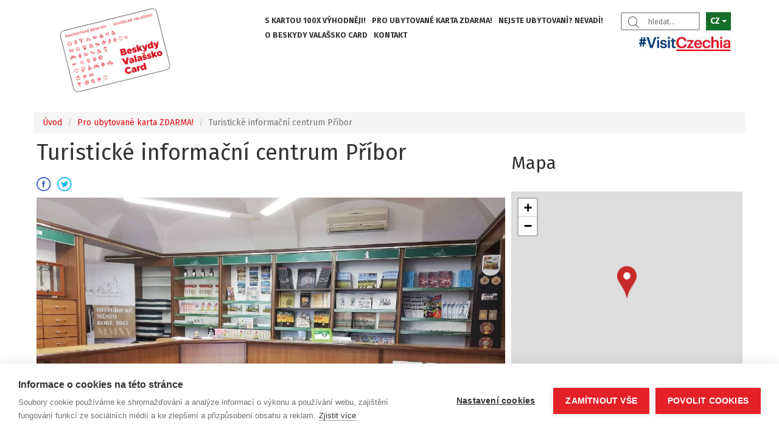

--- FILE ---
content_type: text/html; charset=utf-8
request_url: https://www.beskydycard.cz/cz/zarizeni/turisticke-informacni-centrum-pribor
body_size: 7614
content:
<!DOCTYPE html>
<html lang="cs">
<head>

<meta http-equiv="Content-Type" content="text/html; charset=utf-8" />
<meta name="viewport" content="width=device-width, initial-scale=1">
<meta name="author" content="b-studio.cz" />
<meta name="robots" content="index, follow" />
<meta name="description" content="" />
<meta name="keywords" content="" />
<meta property="og:title" content="Turistické informační centrum Příbor" />
<meta property="og:url" content="https://www.beskydycard.cz/cz/zarizeni/turisticke-informacni-centrum-pribor"/>
<meta property="og:image" content="https://www.beskydycard.cz/photos/slider/7-3644.jpg" />
<meta property="og:description" content="www.pribor.eu" />
<meta property="og:site_name" content="Beskydy Valašsko Card" />
<meta property="og:type" content="article" />
<link rel="shortcut icon" href="https://www.beskydycard.cz/images/favicon.png"/>
<link rel="stylesheet" type="text/css" media="screen" href="https://www.beskydycard.cz/bootstrap/css/bootstrap.css" />
<link rel="stylesheet" type="text/css" media="screen" href="https://www.beskydycard.cz/css/portal4.css" />
<link href="https://fonts.googleapis.com/css?family=Oswald:400,300,700&subset=latin,latin-ext" rel="stylesheet" type="text/css">
<link href="https://fonts.googleapis.com/css?family=Fira+Sans:400,300,300italic,400italic,700,700italic&subset=latin,latin-ext" rel="stylesheet" type="text/css">
<meta name="google-site-verification" content="TmY1_wwlfwN1SEI4CsFqJ2apdlrAG1nlZVmI047CsyY" />
<script src="https://www.beskydycard.cz/js/jquery.js"></script>
<script src="https://www.beskydycard.cz/bootstrap/js/bootstrap.min.js"></script>
<link rel="stylesheet" href="https://www.beskydycard.cz/css/jquery-ui.css"/>
<script src="https://www.beskydycard.cz/js/jquery-ui.js"></script>
<link href="https://www.beskydycard.cz/css/flexslider2.css" rel="stylesheet">
<script src="https://www.beskydycard.cz/js/jquery.flexslider.js"></script>
<link rel="stylesheet" type="text/css" media="screen" href="https://www.beskydycard.cz/css/media-queries6.css" />
<script src="https://www.beskydycard.cz/js/photoswipe.min.js"></script>
<script src="https://www.beskydycard.cz/js/photoswipe-ui-default.min.js"></script>
<link rel="stylesheet" href="https://www.beskydycard.cz/css/photoswipe.css"/>
<link rel="stylesheet" href="https://www.beskydycard.cz/css/photoswipe-skin.css"/>
<script type="text/javascript" src="https://api.mapy.cz/loader.js"></script>
<script type="text/javascript">Loader.load();</script>
<link rel="stylesheet" href="https://www.beskydycard.cz/css/leaflet.css" />
<script src="https://unpkg.com/leaflet@1.9.2/dist/leaflet.js"></script>
<script src="https://cdnjs.cloudflare.com/ajax/libs/leaflet-gpx/1.7.0/gpx.js" referrerpolicy="no-referrer"></script>
<script src="https://www.beskydycard.cz/js/GPX.js"></script>
<title>Turistické informační centrum Příbor - Beskydy Valašsko Card</title>


 <script type="text/javascript">
 
 

    $(window).load(function(){
    

function ready(player_id) {
    var froogaloop = $f(player_id);
    froogaloop.addEvent('play', function(data) {
     $('.flexslider').flexslider("pause");
    });

    froogaloop.addEvent('pause', function(data) {
        $('.flexslider').flexslider("play");
    });
}

$('.flexslider').flexslider({
    animation: "slide"

});



    
      //$('.flexslider').flexslider({
      //  animation: "slide"
      //});
    });

  


  
   
  </script>
  
<!-- Cookie Hub -->  
<script src="https://cookiehub.net/c2/0e6684a4.js"></script>
<script type="text/javascript">
document.addEventListener("DOMContentLoaded", function(event) {
var cpm = {};
window.cookiehub.load(cpm);
});
</script>  

<!-- Facebook Pixel Code -->

<script>

  !function(f,b,e,v,n,t,s)

  {if(f.fbq)return;n=f.fbq=function(){n.callMethod?

  n.callMethod.apply(n,arguments):n.queue.push(arguments)};

  if(!f._fbq)f._fbq=n;n.push=n;n.loaded=!0;n.version='2.0';

  n.queue=[];t=b.createElement(e);t.async=!0;

  t.src=v;s=b.getElementsByTagName(e)[0];

  s.parentNode.insertBefore(t,s)}(window, document,'script',

  'https://connect.facebook.net/en_US/fbevents.js');

  fbq('init', '3148932645391792');

  fbq('track', 'PageView');

</script>

<noscript><img height="1" width="1" style="display:none"

  src="https://www.facebook.com/tr?id=3148932645391792&ev=PageView&noscript=1"

/></noscript>

<!-- End Facebook Pixel Code -->

</head>
<body>
<!-- Google Tag Manager -->

<noscript><iframe src="//www.googletagmanager.com/ns.html?id=GTM-NSFND4"

height="0" width="0" style="display:none;visibility:hidden"></iframe></noscript>

<script>(function(w,d,s,l,i){w[l]=w[l]||[];w[l].push({'gtm.start':

new Date().getTime(),event:'gtm.js'});var f=d.getElementsByTagName(s)[0],

j=d.createElement(s),dl=l!='dataLayer'?'&l='+l:'';j.async=true;j.src=

'//www.googletagmanager.com/gtm.js?id='+i+dl;f.parentNode.insertBefore(j,f);

})(window,document,'script','dataLayer','GTM-NSFND4');</script>

<!-- End Google Tag Manager -->

<!-- Google tag (gtag.js) -->
<script async src="https://www.googletagmanager.com/gtag/js?id=G-LHR4BMJ1YK"></script>
<script>
  window.dataLayer = window.dataLayer || [];
  function gtag(){dataLayer.push(arguments);}
  gtag('js', new Date());

  gtag('config', 'G-LHR4BMJ1YK');
</script>

<!-- MS Clarity -->
<script type="text/javascript">
    (function(c,l,a,r,i,t,y){
        c[a]=c[a]||function(){(c[a].q=c[a].q||[]).push(arguments)};
        t=l.createElement(r);t.async=1;t.src="https://www.clarity.ms/tag/"+i;
        y=l.getElementsByTagName(r)[0];y.parentNode.insertBefore(t,y);
    })(window, document, "clarity", "script", "jffjleqpsm");
</script>
<nav class="navbar navbar-default navbar-box" role="navigation">
<div class="container">
<div class="navbar-header">
<button type="button" class="navbar-toggle collapsed menu_select" data-toggle="collapse" data-target="#navbar" aria-expanded="false">
<span class="sr-only"></span>
<span class="icon-bar"></span>
<span class="icon-bar"></span>
<span class="icon-bar"></span>
</button>
<button type="button" class="navbar-toggle collapsed lang_select" data-toggle="collapse" data-target="#langs" aria-expanded="false">
CZ <span class="caret"></span>
</button>
<button type="button" class="navbar-toggle collapsed search_select" data-toggle="collapse" data-target="#search_box" aria-expanded="false">
<img src="https://www.beskydycard.cz/images/search_select.png" style="width:20px;" />
</button>
<div class="logo">
<a href="https://www.beskydycard.cz/cz"><img class="img-responsive logo-section" src="https://www.beskydycard.cz/images/logo-new3.png"/></a>
</div>
</div>
<div id="show_pc">
<div id="show_pc_top">
<div id="pc_top_menu">
<a class="top_menu" href="https://www.beskydycard.cz/cz/atraktivity/">S KARTOU 100X VÝHODNĚJI!</a>

<a class="top_menu" href="https://www.beskydycard.cz/cz/ubytovani-s-beskydy-card/">PRO UBYTOVANÉ KARTA ZDARMA! </a>

<a class="top_menu" href="https://www.beskydycard.cz/cz/jak-a-kde-beskydy-card-ziskat/">NEJSTE UBYTOVANÍ? NEVADÍ!</a>

<a class="top_menu" href="https://www.beskydycard.cz/cz/o-beskydy-valassko-card/">O BESKYDY VALAŠSKO CARD</a>

<a class="top_menu" href="https://www.beskydycard.cz/cz/kontakt/">KONTAKT</a>

</div><!-- #top_menu -->

<div id="pc_search">
<form method="get" action="https://www.beskydycard.cz/cz/search/"><div class="search_submit">
<input class="search_submit" type="submit" value="&nbsp;" /></div>
<input class="search" type="text" id="words" name="words" placeholder="hledat..."
               value="" />
</form></div>
<div id="pc_lang_box">
<div class="btn-group">
<button type="button" class="btn btn-default btn-lang dropdown-toggle" data-toggle="dropdown" aria-haspopup="true" aria-expanded="false">
               CZ <span class="caret"></span></button>
<ul class="dropdown-menu dropdown-menu-small">
<li><a href="https://www.beskydycard.cz/pl">PL</a></li>
<li><a href="https://www.beskydycard.cz/en">EN</a></li>
<li><a href="https://www.beskydycard.cz/de">DE</a></li>
</ul>
</div>
</div>
<div class="tourism_logo" style="margin-top:10px;margin-bottom:10px;margin-right:-40px;">
<a target="blank" href="http://www.visitczechrepublic.com/en-US"><img src="https://www.beskydycard.cz/images/czech_tourism/logo_tourism_new.jpg" width="150" alt="Czech Tourism"/></a>

</div>

</div>
</div>
<div id="hide_pc">
<div id="langs" class="collapse navbar-collapse navbar-collapse-full">
<div class="mobile_lang_box">
<div class="in_mobile_lang_box">
<a class="lang_mobile_active" href="https://www.beskydycard.cz/cz">CZ</a>
<a class="lang_mobile" href="https://www.beskydycard.cz/pl">PL</a>
<a class="lang_mobile" href="https://www.beskydycard.cz/en">EN</a>
<a class="lang_mobile" href="https://www.beskydycard.cz/de">DE</a>
</div>
</div>
</div>
<div id="search_box" class="collapse navbar-collapse navbar-collapse-full">
<div class="search_box_mobile">
<form method="get" action="https://www.beskydycard.cz/cz/search/"><div class="in_search_box_mobile">
<input class="search_mobile" type="text" id="words" name="words" placeholder="hledej"
               value="" />
<div class="search_submit_mobile">
<input class="search_submit" type="submit" value="&nbsp;" /></div>
</div>
</form></div>
</div>
<div id="navbar" class="collapse navbar-right navbar-collapse">
<ul class="nav navbar-nav navbar-right">
<li><a href="https://www.beskydycard.cz/cz/atraktivity/">S KARTOU 100X VÝHODNĚJI!</a></li>

<li><a href="https://www.beskydycard.cz/cz/ubytovani-s-beskydy-card/">PRO UBYTOVANÉ KARTA ZDARMA! </a></li>

<li><a href="https://www.beskydycard.cz/cz/jak-a-kde-beskydy-card-ziskat/">NEJSTE UBYTOVANÍ? NEVADÍ!</a></li>

<li><a href="https://www.beskydycard.cz/cz/o-beskydy-valassko-card/">O BESKYDY VALAŠSKO CARD</a></li>

<li><a href="https://www.beskydycard.cz/cz/kontakt/">KONTAKT</a></li>

</div>
</div>
<div class="container">
<div class="tourism_logo_mobile row" style="padding-right:0px;">
<div class="col-xs-12" style="padding-right:0px;margin-right:0px;">
<p class="text-right" style="padding-right:0px;margin-right:0px;">
<a target="blank" href="http://visitczechrepublic.com/en-US"><img width="150" src="https://www.beskydycard.cz/images/czech_tourism/logo_tourism_new.jpg" alt="Czech Tourism"/></a>

</p>

</div>

</div>

</div>

</div>
</nav>
<div id="show_pc_menu">
<div class="container">
<div class="row">
</div>
</div>
</div>
<div class="container container-main">
<div class="row">
<ol class="breadcrumb">
<li><a href="https://www.beskydycard.cz/">Úvod</a></li>
<li><a href="https://www.beskydycard.cz/cz/ubytovani-s-beskydy-card">Pro ubytované karta ZDARMA! </a></li>
<li class="active">Turistické informační centrum Příbor</li>
</ol>
<div class="detail-row">
<div class="col-md-8">
<h1 class="text-left">Turistické informační centrum Příbor</h1>
<div class="share-icons">
<a target="_blank" style="margin:0px 10px 0px 0px;" title="Sdílej" href="http://www.facebook.com/sharer/sharer.php?u=https%3A%2F%2Fwww.beskydycard.cz%2Fcz%2Fzarizeni%2Fturisticke-informacni-centrum-pribor&amp;title=Turistick%C3%A9+informa%C4%8Dn%C3%AD+centrum+P%C5%99%C3%ADbor&amp;picture=https%3A%2F%2Fapp.beskydycard.cz%2Fupload%2Ffiles%2F1872-IC-Pribor-1200-800-xs.jpeg" data-target="https%3A%2F%2Fwww.beskydycard.cz%2Fcz%2Fzarizeni%2Fturisticke-informacni-centrum-pribor" class="fb"></a>
<a target="blank" style="margin:0px 10px 0px 0px;" title="Sdílej" href="http://twitter.com/home?status=https%3A%2F%2Fwww.beskydycard.cz%2Fcz%2Fzarizeni%2Fturisticke-informacni-centrum-pribor" data-target="https%3A%2F%2Fwww.beskydycard.cz%2Fcz%2Fzarizeni%2Fturisticke-informacni-centrum-pribor" class="tw"></a>
</div>
<img class="img-responsive img-center" src="https://app.beskydycard.cz/upload/files/1872-IC-Pribor-1200-800.jpeg" alt="Turistické informační centrum Příbor" />
<div class="col-md-8" style="margin-top:10px;">
<p><b>Jičínská 54, Příbor 742 58</b></p>
<p><b>Email:</b> <a href="mailto:tic@pribor-mesto.cz">tic@pribor-mesto.cz</a></p>
<p><b>Telefon:</b> +420 556 455 444</p>
<p><b>Web:</b> <a target="_blank" href="http://www.pribor.eu">www.pribor.eu</a></p>
</div>
<div class="row">
<div class="col-md-12" style="margin-top:10px;">
</div>
</div>
</div>
<div class="col-md-4">
<div class="row" style="padding:0px;margin:0px;">
<div id="demo-test-gallery" class="demo-gallery" data-pswp-uid="1">
</div>
</div>
            

    <div id="gallery" class="pswp" tabindex="-1" role="dialog" aria-hidden="true">
        <div class="pswp__bg"></div>

        <div class="pswp__scroll-wrap">

          <div class="pswp__container">
			<div class="pswp__item"></div>
			<div class="pswp__item"></div>
			<div class="pswp__item"></div>
          </div>

          <div class="pswp__ui pswp__ui--hidden">

            <div class="pswp__top-bar">

				<div class="pswp__counter"></div>

				<button class="pswp__button pswp__button--close" title="Close (Esc)"></button>

				<button class="pswp__button pswp__button--fs" title="Toggle fullscreen"></button>

				<button class="pswp__button pswp__button--zoom" title="Zoom in/out"></button>

				<div class="pswp__preloader">
					<div class="pswp__preloader__icn">
					  <div class="pswp__preloader__cut">
					    <div class="pswp__preloader__donut"></div>
					  </div>
					</div>
				</div>
            </div>


			<!-- <div class="pswp__loading-indicator"><div class="pswp__loading-indicator__line"></div></div> -->

            <div class="pswp__share-modal pswp__share-modal--hidden pswp__single-tap">
	            <div class="pswp__share-tooltip">
					<!-- <a href="#" class="pswp__share--facebook"></a>
					<a href="#" class="pswp__share--twitter"></a>
					<a href="#" class="pswp__share--pinterest"></a>
					<a href="#" download class="pswp__share--download"></a> -->
	            </div>
	        </div>

            <button class="pswp__button pswp__button--arrow--left" title="Previous (arrow left)"></button>
            <button class="pswp__button pswp__button--arrow--right" title="Next (arrow right)"></button>
            <div class="pswp__caption">
              <div class="pswp__caption__center">
              </div>
            </div>
          </div>

        </div>


    </div>
    
  
    <script type="text/javascript">
    (function() {

		var initPhotoSwipeFromDOM = function(gallerySelector) {

			var parseThumbnailElements = function(el) {
			    var thumbElements = el.childNodes,
			        numNodes = thumbElements.length,
			        items = [],
			        el,
			        childElements,
			        thumbnailEl,
			        size,
			        item;

			    for(var i = 0; i < numNodes; i++) {
			        el = thumbElements[i];

			        // include only element nodes 
			        if(el.nodeType !== 1) {
			          continue;
			        }

			        childElements = el.children;

			        size = el.getAttribute('data-size').split('x');

			        // create slide object
			        item = {
						src: el.getAttribute('href'),
						w: parseInt(size[0], 10),
						h: parseInt(size[1], 10),
						author: el.getAttribute('data-author')
			        };

			        item.el = el; // save link to element for getThumbBoundsFn

			        if(childElements.length > 0) {
			          item.msrc = childElements[0].getAttribute('src'); // thumbnail url
			          if(childElements.length > 1) {
			              item.title = childElements[1].innerHTML; // caption (contents of figure)
			          }
			        }


					var mediumSrc = el.getAttribute('data-med');
		          	if(mediumSrc) {
		            	size = el.getAttribute('data-med-size').split('x');
		            	// "medium-sized" image
		            	item.m = {
		              		src: mediumSrc,
		              		w: parseInt(size[0], 10),
		              		h: parseInt(size[1], 10)
		            	};
		          	}
		          	// original image
		          	item.o = {
		          		src: item.src,
		          		w: item.w,
		          		h: item.h
		          	};

			        items.push(item);
			    }

			    return items;
			};

			// find nearest parent element
			var closest = function closest(el, fn) {
			    return el && ( fn(el) ? el : closest(el.parentNode, fn) );
			};

			var onThumbnailsClick = function(e) {
			    e = e || window.event;
			    e.preventDefault ? e.preventDefault() : e.returnValue = false;

			    var eTarget = e.target || e.srcElement;

			    var clickedListItem = closest(eTarget, function(el) {
			        return el.tagName === 'A';
			    });

			    if(!clickedListItem) {
			        return;
			    }

			    var clickedGallery = clickedListItem.parentNode;

			    var childNodes = clickedListItem.parentNode.childNodes,
			        numChildNodes = childNodes.length,
			        nodeIndex = 0,
			        index;

			    for (var i = 0; i < numChildNodes; i++) {
			        if(childNodes[i].nodeType !== 1) { 
			            continue; 
			        }

			        if(childNodes[i] === clickedListItem) {
			            index = nodeIndex;
			            break;
			        }
			        nodeIndex++;
			    }

			    if(index >= 0) {
			        openPhotoSwipe( index, clickedGallery );
			    }
			    return false;
			};

			var photoswipeParseHash = function() {
				var hash = window.location.hash.substring(1),
			    params = {};

			    if(hash.length < 5) { // pid=1
			        return params;
			    }

			    var vars = hash.split('&');
			    for (var i = 0; i < vars.length; i++) {
			        if(!vars[i]) {
			            continue;
			        }
			        var pair = vars[i].split('=');  
			        if(pair.length < 2) {
			            continue;
			        }           
			        params[pair[0]] = pair[1];
			    }

			    if(params.gid) {
			    	params.gid = parseInt(params.gid, 10);
			    }

			    return params;
			};

			var openPhotoSwipe = function(index, galleryElement, disableAnimation, fromURL) {
			    var pswpElement = document.querySelectorAll('.pswp')[0],
			        gallery,
			        options,
			        items;

				items = parseThumbnailElements(galleryElement);

			    // define options (if needed)
			    options = {

			        galleryUID: galleryElement.getAttribute('data-pswp-uid'),

			        getThumbBoundsFn: function(index) {
			            // See Options->getThumbBoundsFn section of docs for more info
			            var thumbnail = items[index].el.children[0],
			                pageYScroll = window.pageYOffset || document.documentElement.scrollTop,
			                rect = thumbnail.getBoundingClientRect(); 

			            return {x:rect.left, y:rect.top + pageYScroll, w:rect.width};
			        },

			        addCaptionHTMLFn: function(item, captionEl, isFake) {
						if(!item.title) {
							captionEl.children[0].innerText = '';
							return false;
						}
						captionEl.children[0].innerHTML = '<small>' + item.author + '</small>';
						return true;
			        }
					
			    };


			    if(fromURL) {
			    	if(options.galleryPIDs) {
			    		// parse real index when custom PIDs are used 
			    		// http://photoswipe.com/documentation/faq.html#custom-pid-in-url
			    		for(var j = 0; j < items.length; j++) {
			    			if(items[j].pid == index) {
			    				options.index = j;
			    				break;
			    			}
			    		}
				    } else {
				    	options.index = parseInt(index, 10) - 1;
				    }
			    } else {
			    	options.index = parseInt(index, 10);
			    }

			    // exit if index not found
			    if( isNaN(options.index) ) {
			    	return;
			    }



				var radios = document.getElementsByName('gallery-style');
				for (var i = 0, length = radios.length; i < length; i++) {
				    if (radios[i].checked) {
				        if(radios[i].id == 'radio-all-controls') {

				        } else if(radios[i].id == 'radio-minimal-black') {
				        	options.mainClass = 'pswp--minimal--dark';
					        options.barsSize = {top:0,bottom:0};
							options.captionEl = false;
							options.fullscreenEl = false;
							options.shareEl = false;
							options.bgOpacity = 0.85;
							options.tapToClose = true;
							options.tapToToggleControls = false;
				        }
				        break;
				    }
				}

			    if(disableAnimation) {
			        options.showAnimationDuration = 0;
			    }

			    // Pass data to PhotoSwipe and initialize it
			    gallery = new PhotoSwipe( pswpElement, PhotoSwipeUI_Default, items, options);

			    // see: http://photoswipe.com/documentation/responsive-images.html
				var realViewportWidth,
				    useLargeImages = false,
				    firstResize = true,
				    imageSrcWillChange;

				gallery.listen('beforeResize', function() {

					var dpiRatio = window.devicePixelRatio ? window.devicePixelRatio : 1;
					dpiRatio = Math.min(dpiRatio, 2.5);
				    realViewportWidth = gallery.viewportSize.x * dpiRatio;


				    if(realViewportWidth >= 1200 || (!gallery.likelyTouchDevice && realViewportWidth > 800) || screen.width > 1200 ) {
				    	if(!useLargeImages) {
				    		useLargeImages = true;
				        	imageSrcWillChange = true;
				    	}
				        
				    } else {
				    	if(useLargeImages) {
				    		useLargeImages = false;
				        	imageSrcWillChange = true;
				    	}
				    }

				    if(imageSrcWillChange && !firstResize) {
				        gallery.invalidateCurrItems();
				    }

				    if(firstResize) {
				        firstResize = false;
				    }

				    imageSrcWillChange = false;

				});

				gallery.listen('gettingData', function(index, item) {
				    if( useLargeImages ) {
				        item.src = item.o.src;
				        item.w = item.o.w;
				        item.h = item.o.h;
				    } else {
				        item.src = item.m.src;
				        item.w = item.m.w;
				        item.h = item.m.h;
				    }
				});

			    gallery.init();
			};

			// select all gallery elements
			var galleryElements = document.querySelectorAll( gallerySelector );
			for(var i = 0, l = galleryElements.length; i < l; i++) {
				galleryElements[i].setAttribute('data-pswp-uid', i+1);
				galleryElements[i].onclick = onThumbnailsClick;
			}

			// Parse URL and open gallery if it contains #&pid=3&gid=1
			var hashData = photoswipeParseHash();
			if(hashData.pid && hashData.gid) {
				openPhotoSwipe( hashData.pid,  galleryElements[ hashData.gid - 1 ], true, true );
			}
		};

		initPhotoSwipeFromDOM('.demo-gallery');

	})();

	</script>
<div class="tobject_section">
<div class="fb-like" data-href="https%3A%2F%2Fwww.beskydycard.cz%2Fcz%2Fzarizeni%2Fturisticke-informacni-centrum-pribor" data-layout="standard" data-action="like" data-show-faces="false" data-share="false"></div>
</div>
<h2 class="tobject">Mapa</h2>
               
<div id="map" style="float:left;width:100%;height:300px;margin-top:20px;margin-bottom:20px;">
</div>              
<script type="text/javascript">

const API_KEY = '5QjpR2xN2ugZ_6Lvg6vmT1SOt_2vXI8eXhyYs-XsOa8';
const map = L.map('map').setView(["49.640306 ", " 18.142179"], 15);
L.tileLayer(`https://api.mapy.cz/v1/maptiles/outdoor/256/{z}/{x}/{y}?apikey=${API_KEY}`, {
  minZoom: 0,
  maxZoom: 19,
  attribution: '<a href="https://api.mapy.cz/copyright" target="_blank">&copy; Seznam.cz a.s. a další</a>',
}).addTo(map);

const LogoControl = L.Control.extend({
  options: {
    position: 'bottomleft',
  },

  onAdd: function (map) {
    const container = L.DomUtil.create('div');
    const link = L.DomUtil.create('a', '', container);

    link.setAttribute('href', 'http://mapy.cz/');
    link.setAttribute('target', '_blank');
    link.innerHTML = '<img src="https://api.mapy.cz/img/api/logo.svg" />';
    L.DomEvent.disableClickPropagation(link);

    return container;
  },
});
var data_subj = 
{
  "Turistické informační centrum Příbor": { pozice1: "49.640306 ", pozice2: " 18.142179", icon: "map_icon.png", body: "<h4><b>Turistické informační centrum Příbor</b></h4>"  }};
function show_prepared(data_prep)
{
  for (var name in data_prep) 
  {  
         var iconOptions = {
            iconUrl: "https://www.beskydycard.cz/images/googlemap/"+data_prep[name].icon+"",
            iconSize: [32, 55]
         }
         var customIcon = L.icon(iconOptions);
         
         var markerOptions = {
            clickable: true,
            draggable: false,
            icon: customIcon
         }
         
         var marker = L.marker([data_prep[name].pozice1,data_prep[name].pozice2],markerOptions);
         marker.bindPopup(data_prep[name].body).openPopup();        
         marker.addTo(map);
  }
}

show_prepared(data_subj);
</script>                                
</div>
</div>
</div>
</div>
</div>
</div>
<footer class="footer">
<div class="container" style="padding-top:20px;padding-bottom:20px;">
<div class="row">
<div class="col-md-4">
<div class="col-md-2 col-sm-2 col-xs-2">
<img class="img-responsive img-center" src="https://www.beskydycard.cz/images/foot_address.png" alt=""/>
</div>
<div class="col-md-10 col-sm-10 col-xs-10">
<p class="foot_white">
Náměstí Svobody 6</br>
            738 01 Frýdek-Místek</br>
            IČO: 29392055
</p>
</div>
<div class="col-md-12 col-sm-12 col-xs-12">
<a href="https://www.facebook.com/BeskydyValassko/" target="_blank"><img src="https://www.beskydycard.cz/images/icon_foot1.png"/></a>
<a href="https://www.instagram.com/beskydyportal.cz/" target="_blank"><img src="https://www.beskydycard.cz/images/icon_foot2.png"/></a>
<a target="_blank" href="http://www.beskydyportal.cz/cz/multimedia/"><img src="https://www.beskydycard.cz/images/icon_foot3.png"/></a>
<a target="_blank" href="https://www.visitczechia.com/en-US"><img src="https://www.beskydycard.cz/images/foot/visit_czechia_white_black.png" height="20" /></a>
</div>
</div>
<div class="col-md-4 ">
<div class="col-md-2 col-sm-2 col-xs-2">
<img class="img-responsive img-center" src="https://www.beskydycard.cz/images/foot_mail.png" alt=""/>
</div>
<div class="col-md-10 col-sm-10 col-xs-10">
<p class="foot_white"><a class="white" href="mailto:dm@beskydy-info.cz">dm@beskydy-info.cz</a></p>
<p class="foot_white"><a class="white" target="_blank" href="https://app.beskydycard.cz"><b>PŘIHLÁŠENÍ DO SYSTÉMU</b></a></p>
</div>
</div>
<div class="col-md-4 col-xs-12">
<a href="https://www.beskydyportal.cz" target="_blank">
          <img class="img-responsive img-center" src="https://www.beskydycard.cz/images/logo-foot-new.png" style="margin-top:-15px;" width="150" alt=""/></a>
</div>
</div>
<div class="row">
<div class="col-md-12">
<p class="foot_white">&copy; Destinační management turistické oblasti Beskydy-Valašsko, o.p.s.</p>
</div>
</div>
</div>
</footer>
</body>
</html>


--- FILE ---
content_type: text/css
request_url: https://www.beskydycard.cz/css/portal4.css
body_size: 7154
content:


body
{
  font-family: 'Fira Sans', Arial, Arial CE, Verdana, Tahoma, Helvetica, sans-serif;
	font-weight: 400;
  background-color: #fff;
}

div.logo
{
  position:absolute;
  width:350px;
  z-index:20;
}

.navbar-collapse-full
{
  width:100%;
  margin:0px;
  padding:0px;
  background-color:#eee;
}

.dropdown-menu
{
  width:150px;
}
.dropdown-menu-small
{
  width:80px;
}


button.menu_select
{
  margin:16px 15px 0px 0px;
}

button.lang_select
{
  margin:16px 5px 0px 0px;
  padding:6px 10px 6px 10px;
}

div.mobile_lang_box
{
  float:left;
  width:100%;
}

div.in_mobile_lang_box
{
  position:relative;
  margin:auto;
}

div#search_box,div#langs
{
  margin-bottom:10px;
}

button.search_select
{
  margin:16px 5px 0px 0px;
  padding:5px 10px 5px 10px;
}




.main
{
  min-height:400px;
}

div.slider_photo_mobile
{
  margin-top:20px;
  margin-bottom:10px;  
}

a.slide_mobile:active, a.slide_mobile:visited, a.slide_mobile:link
{
  display:block;
  float:left;
  font-size:130%;
  background-color:transparent;
  text-align:center;
  color: #333;
  width:100%;
  font-weight:bold;
  padding:0px;
  margin:0px 0px 10px 0px;
  border:2px solid #7F7F7F;
}

a.slide_mobile:hover
{
  background-color:#7F7F7F;
  color:#fff; 
  text-decoration:none;
}

div.slide_mobile_left
{
  float:left;
}

div.slider_icons
{
  position:absolute;
  margin-top:-60px;
  margin-left:14px;
  z-index:20;
  width:320px;
}

div.slider_icon
{
  float:left;
  width:70px;
  height:70px;
  margin:-6px;
  overflow: hidden;
}

img.slider_icon
{
  width:100%;
  margin:0px;
  padding:0px;
}

div.validate_card
{
  position:absolute;
  margin-top:-60px;
  z-index:20;
  width:200px;
}



nav.navbar-box
{
  margin:0px;
  min-height:70px;
  border:0px solid black;
}
.navbar-nav li.lang > a{
  background-color:#eee;
}
.navbar-nav li.lang > a:hover,
.navbar-nav li.lang > a:focus {
  color: #000;
  background-color:#ccc;
}
.navbar-nav li.lang > .active > a,
.navbar-nav li.lang > .active > a:hover,
.navbar-nav li.lang > .active > a:focus {
  color: #000;
  background-color: #A6DDED;
}
div.search-top
{
  margin-right:15px;
  margin-top:10px;
}
div.search_box_mobile
{
  float:left;
  width:100%;
  padding:0px 5px 0px 5px;
  margin:5px 0px 5px 0px;
}
div.in_search_box_mobile
{
  background-color:#fff;
}
input.search
{
  margin:3px 0px 3px 10px;
  padding-left:5px;
  border:0px;
  color:#000;
  height:20px;
  width:80px;
  font-size:90%;
}
input.search_mobile
{
  margin:5px 0px 5px 10px;
  padding-left:5px;
  border:0px;
  color:#000;
  height:28px;
  width:75%;
  font-size:90%;
}
div.search_submit
{
  float:left;
  margin-left:10px;
  margin-top:5px;
  background-color:#fff;
}
div.search_submit_mobile
{
  float:right;
  margin-right:10px;
  padding:7px 10px 0px 5px;
  margin-top:5px;
  background-color:#fff;
}
input.search_submit
{
  width:18px;
  height:20px;
  margin:0px;
  outline: none;
  background: transparent url(../images/search_submit.png) no-repeat;
  background-position: 0px 0px;
  cursor:pointer;
  border:0px solid #555;
}
div.divider
{
  float:left;
  width:50px;
}


.btn-big
{
  min-width:15%;
  display: inline-block;
  padding: 10px 12px;
  margin-bottom: 0;
  font-size: 40%;
  font-weight: normal;
  line-height: 1.42857143;
  text-align: center;
  white-space: nowrap;
  vertical-align: middle;
  -ms-touch-action: manipulation;
      touch-action: manipulation;
  cursor: pointer;
  -webkit-user-select: none;
     -moz-user-select: none;
      -ms-user-select: none;
          user-select: none;
  background-image: none;
  border: 1px solid transparent;
  border-radius: 4px;
} 

div.row_three
{
  margin-top:-10px;
}    

div.in-col-three
{
  margin:auto;
  position:relative;
  width:90%;
}
div.in-col-three-caption
{
  min-height:10vh;
} 
div.in-col-three-description
{
  margin-bottom:30px;
}  

div.in-col-three-description p
{
  text-align:justify;
  color:#fff;
  font-size:130%;
}  

div.col-first
{
  float:left;
  padding-top:20px;
  background-color:#E40613;
  width:33%;
}

div.col-second
{
  float:left;
  padding-top:20px;
  background-color:#0E1742;
  width:34%;
}

div.col-third
{
  float:left;
  padding-top:20px;
  background-color:#156E2A;
  width:33%;
}

h3.three
{
  color:#fff;
  font-size:180%;
}


div.row_three_mobile
{
}

div.col-first-mobile
{
  padding-top:20px;
  background-color:#E40613;
  min-height:250px;
  margin:0px;
}

div.col-second-mobile
{
  padding-top:20px;
  background-color:#0E1742;
  min-height:250px;
  margin:0px;
}

div.col-third-mobile
{
  padding-top:20px;
  background-color:#156E2A;
  min-height:250px;  
  margin:0px;
}

.btn-first
{
  background-color:#fff;
  color:#E40613;
  font-size:90%;
  font-weight:bold;
  border-color: #fff;
  border-width:2px;
  -webkit-border-radius: 0px;
	-moz-border-radius: 0px;
	border-radius: 0px;
  padding:10px; 
}
.btn-first:hover
{
  color:#E40613;
  background-color:#ddd;
  border-color: #ddd;
  font-weight:bold;
}

.btn-second
{
  background-color:#fff;
  color:#0E1742;
  font-size:90%;
  font-weight:bold;
  border-color: #fff;
  border-width:2px;
  -webkit-border-radius: 0px;
	-moz-border-radius: 0px;
	border-radius: 0px;
  padding:10px; 
}
.btn-second:hover
{
  color:#0E1742;
  background-color:#ddd;
  border-color: #ddd;
  font-weight:bold;
}

.btn-third
{
  background-color:#fff;
  color:#156E2A;
  font-size:90%;
  font-weight:bold;
  border-color: #fff;
  border-width:2px;
  -webkit-border-radius: 0px;
	-moz-border-radius: 0px;
	border-radius: 0px;
  padding:10px; 
}
.btn-third:hover
{
  color:#156E2A;
  background-color:#ddd;
  border-color: #ddd;
  font-weight:bold;
}

.btn-validate
{
  background-color:#fff;
  color:#156E2A;
  font-size:120%;
  font-weight:bold;
  border-color: #fff;
  border-width:2px;
  -webkit-border-radius: 0px;
	-moz-border-radius: 0px;
	border-radius: 0px;
  padding:15px; 
}
.btn-validate:hover
{
  color:#156E2A;
  background-color:#ddd;
  border-color: #ddd;
  font-weight:bold;
}

footer.footer
{
  margin-top:0px;
  padding-top:10px;
  background-color:#333; 
}

footer.footer div.row
{
  background-color:#333; 
}

div.main-foto
{
  background-color:#fff;
}

b.red
{
  color:#d9534f;
}


a.no-decoration
{
  color:#000;
  text-decoration:none;
}
a.no-decoration:hover
{
  color:#777;
  text-decoration:none;
}


.photo-swipe-img
{
  padding:0px 0px 10px 0px;  
}

span.swipe {
  position: absolute;
  bottom: 0;
  left: 0;
  width: 100%;
  height: 100%;
  background-color: rgba(255, 255, 255, 0.7);
  margin: auto;
}

span.swipe p {
  font-size:350%;
}

p.swipe
{
  position: absolute;
  bottom: 40%;
  left: 0;
  width: 100%;
}

div.background {
    height:200px;
    border: 2px solid black;
}

.col-md-3
{
  padding:0px 5px 0px 5px;  
} 

.col-md-4
{
  padding:0px 5px 0px 5px;  
} 


.col-md-8
{
  padding:0px 5px 0px 5px;  
} 

.row p
{
  font-size:100%;  
}
div.caption
{
  position:relative;
  max-width:558px;
  padding:10px 0% 10px 0%;
  background-color:#000;
  z-index:2;
  margin-top:-43px;
  opacity: 0.8;
  filter: alpha(opacity=80);
  -moz-opacity: 0.8;
  -khtml-opacity: 0.8;  
}
p.caption
{
  margin:0px;
  padding:0px;
  font-size:120%;
  font-weight:bold;
  color:#fff;
  text-align:center;
}

.button_main_page
{
  font-size:150%;
  font-weight:500;
  padding:10px;
}

div.tipy
{
  float:left;
  width:100%;
}

div.tipy_top
{
  float:left;
  padding-left:3%;
  width:100%;
  background-color:#2B5D6F;
}

div.tipy_middle
{
  float:left;
  margin:10px 0px 10px 0px;
  width:100%;
}

div.calendar
{
  float:left;
}

div.calendar_top
{
  float:left;
  padding-left:5%;
  width:100%;
  background-color:#2B5D6F;
}

h2.caption_main_page
{
  color:#666;
  font-size:250%;
  font-weight:400;
  margin:10px 0px 0px 15px;
}
h2.caption
{
  color:#666;
  font-size:250%;
  font-weight:400;
  margin:10px 0px 10px 15px;
}
h2.top-caption
{
  font-size:150%;
}
h2.conn-items
{
  font-size:200%;
  margin:20px 0px 10px 0px;
  padding:0px;
}
h2.place
{
  font-size:180%;
  color:#64a65f;
}
h2.date
{
  font-size:180%;
  color:#e30B13;
}
h2.tip_main
{
  color:#fff;
  font-size:150%;
  font-weight:400;
  margin:10px 0px 10px 10px;
}
h2.action
{
  margin:0px 0px 10px 0px;
}
h2.action_detail
{
  margin:5px 0px 0px 0px;
  line-height:1.4;
  font-size:180%;
}
h3.action_detail
{
  margin:5px 0px 5px 0px;
  font-size:150%;
}
h3.conn-item
{
  margin:5px 0px 5px 0px;
  font-size:150%;
}
h2.links
{
  color:#fff;
  text-align:center;
  font-size:250%;
  font-weight:400;
  margin:0px 0px 10px 0px;
  padding-top:20px;
}
h2.links_mobile
{
  color:#fff;
  text-align:center;
  font-size:150%;
  font-weight:400;
  margin:10px 0px 10px 0px;
  padding-top:20px;
}
h2.caption_calendar
{
  color:#666;
  font-size:250%;
  font-weight:400;
  margin:10px 0px 10px 0px;
}

h2.detail-box
{
  margin:0px 0px 10px 0px;
}


div.calendar_middle
{
  float:left;
  margin-top:2%;
  width:100%;
}

b.calendar_title
{
  font-size:110%;
}
b.calendar_day
{
  font-size:90%;
  font-weight:normal;
}



a.calendar_action0:active, a.calendar_action0:visited, a.calendar_action0:link
{
  display:block;
  float:left;
  text-align:left;
  color:#666; 
  width:100%; 
  padding:5px 5px 5px 15px;
  border-top:1px solid #e0e0e0;
  background-position: 95% 10px;
}

a.calendar_action0:hover
{
  color:#fff;
  text-decoration:none;
  background-color: #72B5E4;
  background-position: 95% 10px;
}

a.calendar_action1:active, a.calendar_action1:visited, a.calendar_action1:link
{
  display:block;
  float:left;
  text-align:left;
  color:#666; 
  width:100%; 
  padding:5px 5px 5px 15px;
  border-top:1px solid #e0e0e0;
  background: transparent url(../images/action_calendar/cal_ico_1_on.png) no-repeat;
  background-position: 95% 10px;
}

a.calendar_action1:hover
{
  color:#fff;
  text-decoration:none;
  background: #72B5E4 url(../images/action_calendar/cal_ico_1_off.png) no-repeat;
  background-position: 95% 10px;
}

a.calendar_action2:active, a.calendar_action2:visited, a.calendar_action2:link
{
  display:block;
  float:left;
  text-align:left;
  color:#666; 
  width:100%; 
  padding:5px 5px 5px 15px;
  border-top:1px solid #e0e0e0;
  background: transparent url(../images/action_calendar/cal_ico_2_on.png) no-repeat;
  background-position: 95% 10px;
}

a.calendar_action2:hover
{
  color:#fff;
  text-decoration:none;
  background: #72B5E4 url(../images/action_calendar/cal_ico_2_off.png) no-repeat;
  background-position: 95% 10px;
}

a.calendar_action3:active, a.calendar_action3:visited, a.calendar_action3:link
{
  display:block;
  float:left;
  text-align:left;
  color:#666; 
  width:100%; 
  padding:5px 5px 5px 15px;
  border-top:1px solid #e0e0e0;
  background: transparent url(../images/action_calendar/cal_ico_3_on.png) no-repeat;
  background-position: 95% 10px;
}

a.calendar_action3:hover
{
  color:#fff;
  text-decoration:none;
  background: #72B5E4 url(../images/action_calendar/cal_ico_3_off.png) no-repeat;
  background-position: 95% 10px;
}

a.calendar_action4:active, a.calendar_action4:visited, a.calendar_action4:link
{
  display:block;
  float:left;
  text-align:left;
  color:#666; 
  width:100%; 
  padding:5px 5px 5px 15px;
  border-top:1px solid #e0e0e0;
  background: transparent url(../images/action_calendar/cal_ico_4_on.png) no-repeat;
  background-position: 95% 10px;
}

a.calendar_action4:hover
{
  color:#fff;
  text-decoration:none;
  background: #72B5E4 url(../images/action_calendar/cal_ico_4_off.png) no-repeat;
  background-position: 95% 10px;
}

a.calendar_action5:active, a.calendar_action5:visited, a.calendar_action5:link
{
  display:block;
  float:left;
  text-align:left;
  color:#666; 
  width:100%; 
  padding:5px 5px 5px 15px;
  border-top:1px solid #e0e0e0;
  background: transparent url(../images/action_calendar/cal_ico_5_on.png) no-repeat;
  background-position: 95% 10px;
}

a.calendar_action5:hover
{
  color:#fff;
  text-decoration:none;
  background: #72B5E4 url(../images/action_calendar/cal_ico_5_off.png) no-repeat;
  background-position: 95% 10px;
}  

a.calendar_action6:active, a.calendar_action6:visited, a.calendar_action6:link
{
  display:block;
  float:left;
  text-align:left;
  color:#666; 
  width:100%; 
  padding:5px 5px 5px 15px;
  border-top:1px solid #e0e0e0;
  background: transparent url(../images/action_calendar/cal_ico_6_on.png) no-repeat;
  background-position: 95% 10px;
}

a.calendar_action6:hover
{
  color:#fff;
  text-decoration:none;
  background: #72B5E4 url(../images/action_calendar/cal_ico_6_off.png) no-repeat;
  background-position: 95% 10px;
}

a.calendar_action7:active, a.calendar_action7:visited, a.calendar_action7:link
{
  display:block;
  float:left;
  text-align:left;
  color:#666; 
  width:100%; 
  padding:5px 5px 5px 15px;
  border-top:1px solid #e0e0e0;
  background-position: 95% 10px;
}

a.calendar_action7:hover
{
  color:#fff;
  text-decoration:none;
  background-color: #72B5E4;
  background-position: 95% 10px;
}

a.calendar_action8:active, a.calendar_action8:visited, a.calendar_action8:link
{
  display:block;
  float:left;
  text-align:left;
  color:#666; 
  width:100%; 
  padding:5px 5px 5px 15px;
  border-top:1px solid #e0e0e0;
  background-position: 95% 10px;
}

a.calendar_action8:hover
{
  color:#fff;
  text-decoration:none;
  background-color: #72B5E4;
  background-position: 95% 10px;
}

a.calendar_action9:active, a.calendar_action9:visited, a.calendar_action9:link
{
  display:block;
  float:left;
  text-align:left;
  color:#666; 
  width:100%; 
  padding:5px 5px 5px 15px;
  border-top:1px solid #e0e0e0;
  background-position: 95% 10px;
}

a.calendar_action9:hover
{
  color:#fff;
  text-decoration:none;
  background-color: #72B5E4;
  background-position: 95% 10px;
}

a.calendar_action10:active, a.calendar_action10:visited, a.calendar_action10:link
{
  display:block;
  float:left;
  text-align:left;
  color:#666; 
  width:100%; 
  padding:5px 5px 5px 15px;
  border-top:1px solid #e0e0e0;
  background-position: 95% 10px;
}

a.calendar_action10:hover
{
  color:#fff;
  text-decoration:none;
  background-color: #72B5E4;
  background-position: 95% 10px;
}

a.calendar_action11:active, a.calendar_action11:visited, a.calendar_action11:link
{
  display:block;
  float:left;
  text-align:left;
  color:#666; 
  width:100%; 
  padding:5px 5px 5px 15px;
  border-top:1px solid #e0e0e0;
  background-position: 95% 10px;
}

a.calendar_action11:hover
{
  color:#fff;
  text-decoration:none;
  background-color: #72B5E4;
  background-position: 95% 10px;
}

a.calendar_action12:active, a.calendar_action12:visited, a.calendar_action12:link
{
  display:block;
  float:left;
  text-align:left;
  color:#666; 
  width:100%; 
  padding:5px 5px 5px 15px;
  border-top:1px solid #e0e0e0;
  background-position: 95% 10px;
}

a.calendar_action12:hover
{
  color:#fff;
  text-decoration:none;
  background-color: #72B5E4;
  background-position: 95% 10px;
}

a.calendar_action13:active, a.calendar_action13:visited, a.calendar_action13:link
{
  display:block;
  float:left;
  text-align:left;
  color:#666; 
  width:100%; 
  padding:5px 5px 5px 15px;
  border-top:1px solid #e0e0e0;
  background-position: 95% 10px;
}

a.calendar_action13:hover
{
  color:#fff;
  text-decoration:none;
  background-color: #72B5E4;
  background-position: 95% 10px;
}

a.calendar_action14:active, a.calendar_action14:visited, a.calendar_action14:link
{
  display:block;
  float:left;
  text-align:left;
  color:#666; 
  width:100%; 
  padding:5px 5px 5px 15px;
  border-top:1px solid #e0e0e0;
  background-position: 95% 10px;
}

a.calendar_action14:hover
{
  color:#fff;
  text-decoration:none;
  background-color: #72B5E4;
  background-position: 95% 10px;
}

a.calendar_action15:active, a.calendar_action15:visited, a.calendar_action15:link
{
  display:block;
  float:left;
  text-align:left;
  color:#666; 
  width:100%; 
  padding:5px 5px 5px 15px;
  border-top:1px solid #e0e0e0;
  background-position: 95% 10px;
}

a.calendar_action15:hover
{
  color:#fff;
  text-decoration:none;
  background-color: #72B5E4;
  background-position: 95% 10px;
}

a.calendar_action16:active, a.calendar_action16:visited, a.calendar_action16:link
{
  display:block;
  float:left;
  text-align:left;
  color:#666; 
  width:100%; 
  padding:5px 5px 5px 15px;
  border-top:1px solid #e0e0e0;
  background-position: 95% 10px;
}

a.calendar_action16:hover
{
  color:#fff;
  text-decoration:none;
  background-color: #72B5E4;
  background-position: 95% 10px;
}

div.map-box
{
  width:100%;
  margin-bottom:15px;
}

h3.caption_bottom
{
  color:#666;
  font-size:170%;
  font-weight:400;
}
h3.caption_main_video
{
  color:#666;
  margin-top:10px;
  margin-bottom:20px;
}
h3.subject
{
  color:#666;
  font-size:140%;
  font-weight:400;
  text-align:center;
  margin:10px 0px 10px 0px; 
}

h3.tobject_city
{
  color:#666;
  font-size:140%;
  font-weight:400;
  margin:10px 0px 20px 0px; 
}

p.tobject_price
{
  font-size:120%;
  margin:10px 0px 0px 0px; 
}
p.tobject_price_for
{
  font-size:120%;
  margin:0px 0px 20px 0px; 
}
p.tobject_difficulty
{
  font-size:150%;
  margin:2% 0% 2% 0%;
}


div#show_pc
{
  float:right;
}
div#show_pc_top
{
  float:right;
  margin-top:20px;
  width:780px;
}
div#show_pc_menu
{
}

div#pc_top_menu
{
  float:left;
  margin-top:5px;
  width:580px;
  color: #aaa;  
}
div#pc_top_menu_lang
{
  float:left;
  margin-top:5px;
  min-width:80px;
  color: #aaa;  
}


a.top_menu
{
  display:block;
  float:left;
  padding:0px 5px 5px 5px;
  color: #333;
  font-size:90%;
  font-weight:bold;
	text-decoration: none;
  border-bottom:2px solid #fff;
}
a.top_menu:hover,a.top_menu_last:hover
{
  color: #156E2A;
	text-decoration: none;
  border-bottom:2px solid #156E2A;
}

div#pc_search
{
  float:left;
  width:130px;
  margin-left:10px;
  border:2px solid #acacac;
}

div#pc_lang_box
{
  float:left;
  width:30px;
  margin:0px 0px 0px 10px;
} 


a.lang_active
{
  float:left;
  padding:0px 3px 0px 3px;
  margin:0px 10px 0px 0px;
  background-color:#777;
  color:#fff;
  font-size:1.2em;
  -webkit-border-radius: 5px;
	-moz-border-radius: 5px;
	border-radius: 5px;
}

a.lang_active:hover
{
	text-decoration: underline;
} 

a.lang
{
  float:left;
  display:block;
  padding:0px 3px 0px 3px;
  margin:0px 10px 0px 0px;
  color:#aaa;
  font-size:1.2em;
}

a.lang:hover
{
	text-decoration: underline;
}

a.lang_mobile_active
{
  float:left;
  padding:0px 3px 0px 3px;
  margin:5px 10px 5px 5px;
  color:#000;
  font-size:120%;
}

a.lang_mobile_active:hover
{
	text-decoration: none;
} 

a.lang_mobile
{
  float:left;
  display:block;
  padding:0px 3px 0px 3px;
  margin:5px 10px 5px 5px;
  color:#777;
  font-size:120%;
}

a.lang_mobile:hover
{
	text-decoration: none;
}

div.mainmenu
{
  float:right;
  width:610px;
  z-index:20;
}
div.in_mainmenu
{
  position:absolute;
  width:610px;
  margin-top:10px;
  z-index:20;
}

div.mainmenu2
{
  float:right;
  width:610px;
  z-index:20;
}
div.in_mainmenu2
{
  position:absolute;
  width:610px;
  margin-top:10px;
  z-index:20;
}

div.ubytuj
{
  float:right;
  width:130px;
  z-index:20;
  cursor:pointer;
  cursor:hand;
}
div.in_ubytuj
{
  position:fixed;
  margin-top:60px;
  width:123px;
  z-index: 20 !important;
}


.mainmenulist ul
{
  display: inline;
  list-style-type: none;
}
.mainmenulist li
{
  display: inline;
  list-style-type: none;
}
.mainmenu a, .mainmenu a:active, .mainmenu a:visited, .mainmenu a:link
{
  color:#fff;
  display:block;
  padding:7px 7px;
  font-size:110%;
  font-weight:500;
  text-align:center;
  float:left;
  letter-spacing:1px;
  text-decoration: none;
  border-bottom:3px solid transparent;
}
.mainmenu a.mainmenu_aktivni:active,.mainmenu a.mainmenu_aktivni:visited,.mainmenu a.mainmenu_aktivni:link
{
	color:#4BAD32;
  text-decoration: none;
}
.mainmenu a:hover
{
  text-decoration: none;
  border-bottom:3px solid #e30B13;
}

.mainmenu2 a, .mainmenu2 a:active, .mainmenu2 a:visited, .mainmenu2 a:link
{
  color:#000;
  display:block;
  padding:7px 7px;
  font-size:110%;
  font-weight:500;
  text-align:center;
  float:left;
  letter-spacing:1px;
  text-decoration: none;
  border-bottom:3px solid transparent;
}
.mainmenu2 a.mainmenu_aktivni:active,.mainmenu2 a.mainmenu_aktivni:visited,.mainmenu2 a.mainmenu_aktivni:link
{
	color:#4BAD32;
  text-decoration: none;
}
.mainmenu2 a:hover
{
  text-decoration: none;
  border-bottom:3px solid #e30B13;
}

.divide
{
  margin:0px 0px 20px 0px; 
}

.divider 
{
  font-size: 250%;
  color: #000;
  font-weight:bold;
  margin:10px 0px 20px 10px;
}

.divider_search 
{
  width:100%;
  border-bottom:1px solid #aaa;
}


.divider-line
{
  position:relative;
  margin:auto;
  width:30px;
  border:2px solid #7BB633;
  margin-top:1%;
  margin-bottom:1%;
}

a.tobject_link
{
  display:block;
  margin-left:15px;
  width:50px;
  padding:2% 0% 2% 2%;
  font-size:120%;
  color:#fff;
  background-color:#4bad32;   
}

a.tobject_link:hover
{
  display:block;
  background-color:#fff;
  color:#4bad32;
  text-decoration:none;    
}
  

img.aktualne_img
{
  margin-bottom:5px;
}

p.aktualne
{
  font-size:100%;
  color:#555;
  margin:0px 0px 10px 0px;   
}

h3.aktualne
{
  margin-top:0px;
  font-size:150%; 
  line-height:1.3;
}

a.aktualne_link
{
  color:#555;
}

a.aktualne_more
{
  color:#555;
  text-decoration:none;
}


p.article_date 
{
  font-size:100%;
  margin-bottom:20px;
  padding:0px;
  color:#aaa;
  /*color:#7cb734;*/
  /*color:#72B5E4;*/
  /*color:#000; */
}


div.article_photo
{
  float:left;
}  

div.action_city
{
  float:left;
  width:120px;
  padding:5px;
  margin-bottom:5px;
  color:#fff;
  font-size:150%;
  text-align:center;
  background-color:#7cb734;
}

div.tobject_row
{
  float:left;
  width:100%;
}

div.tobject
{
  float:left;
  width:100%;
  margin-left:1%;
  margin-bottom:10px;
  background-color:#fff;
}


div.tobject_more
{
  width:25%;
  padding:10px 0px 10px 0px;
  margin: 10px auto;
  text-align:center;
  font-weight:500;
  font-size:150%;
  color:#fff;
  background-color:#72B5E4;
}

div.tobject_difficulty
{
  width:75%;
  margin:10px auto 50px auto;
}

div.tobject_difficulty_left
{
  float:left;
  width:85%;
  padding:2px 2px 2px 2px;
  height:30px;
  text-align:center;
  font-weight:500;
  font-size:150%;
  color:#fff;
  background-color:#fff;
  border:2px solid black;
} 

div.tobject_difficulty_right
{
  float:right;
  font-weight:500;
  font-size:150%;
  color:#72B5E4;
  width:10%;
} 

div.tobject_difficulty_value
{
  height:22px;
  color:#fff;
  background-color:#72B5E4;
}

a.tobject_more
{
  color:#fff;
}

a.article_list_perex
{
  color:#000;
}

div.tip_main
{
  float:left;
  width:100%;
  background-color:#7BB633;
  color:#fff;
  }

div.tip_main p, p.tip_main
{
  text-align:justify;
  margin:10px;
  font-weight:500;
  font-size:120%;
}


div.route_detail
{
  width:100%;
  margin:0px 0px 10px 0px;
}

.route_detail_icon
{
  width:25px;
}

div.route_detail_title
{
  width:100%;
  padding-top:15px;
  border-top:2px solid black;
}

h3.next_route
{
  font-size:150%;
}

div.route_detail_difficulty_top
{
  padding:4px 4px 4px 4px;
  width:100%;
  height:30px;
  text-align:center;
  font-weight:500;
  font-size:150%;
  color:#fff;
  background-color:#fff;
  border:2px solid black;
} 

b.difficulty
{
  color:#72B5E4;
} 

div.route_detail_difficulty_value
{
  float:left;
  height:18px;
  color:#000;
  background-color:#72B5E4;
  text-align:left;
  font-size:60%;
}

div.route_detail_difficulty_text
{
  position:relative;
  margin-bottom:-18px;
  height:18px;
  color:#000;
  text-align:left;
  padding-left: 2%;
  font-size: 60%;
}


h2.route
{
  font-size:200%;
  margin-top:2%;
  line-height:1.5;
}

p.route_description
{
  font-size:150%;
}

div.items_links
{
  margin:15px 0px 40px 0px;
  padding:0px;
}

div.items_links p
{
  font-size:110%;
}

div.items_links_article p
{
  font-size:120%;
}

div.action
{
  float:left;
  width:99%;
  padding:10px 10px 10px 10px;
  margin-left:1%;
  margin-bottom:3%;
  background-color:#eee;
}

div.action_left
{
  float:left;
  width:15%;
  margin-right:2%;
}

div.action_right_big
{
  float:right;
  width:80%;
}




div.tobject_gallery
{
  width:100%;
  margin-left:15px;
}

div.tobject_photo
{
  float:left;
  width:237px;
  height:257px;
  padding:10px;
  margin:5px 10px 5px 0px;
  background-color:#eee;
}

div.subject1
{
  float:left;
  width:100%;
  min-height:180px;
  padding:2%;
  margin-bottom:2%;
  background-color:#72b5e4; 
}

div.subject2
{
  float:left;
  width:100%;
  min-height:180px;
  padding:2%;
  margin-bottom:2%;
  background-color:#7bb633;
}

div.subject3
{
  float:left;
  width:100%;
  min-height:180px;
  padding:2%;
  margin-bottom:2%;
  background-color:#fecc00;
}

h2.list_link
{
  font-size:1.7em;
  color:#7BB633;
  min-height:50px;
  margin:20px 0% 20px 0%;
}

a.list_link
{
  color:#3F3F3F;
}

h2.article
{
  font-size:180%;
  color:#000;
  margin:0px 0px 20px 0px;
}

h2.section
{
  font-size:150%;
  color:#7BB633;
  margin:2% 0% 2% 0%;
}
h2.menu
{
  font-size:220%;
  color:#7BB633;
  margin:2% 0% 2% 0%;
}

h2.search
{
  color:#7BB633;
  margin:2% 0% 2% 0%;
}

.menu_section p
{
  font-size:150%;
  text-align:justify;
}


div.video
{
  float:left;
  margin-top:10px;
  margin-bottom:10px;
  width:100%;
}


div.bottom_img
{   
  height:219px;
  background: transparent url(../images/links.jpg) no-repeat; 
}


.fb-like-box, .fb-like-box span, .fb-like-box span iframe[style] 
{ 
  width: 100% !important; 
}


div.in_fb
{
  position:relative;
  margin:auto;
  width:280px;
}

div.welcome-bottom-col
{
  padding:0px 10px 0px 10px;
}



.foot
{
  font-size:90%;
  font-weight:100;
  letter-spacing:1px;
  color:#bbb;
}

.foot_white
{
  font-size:90%;
  font-weight:300;
  letter-spacing:1px;
  color:#fff;
}


    /* --- Container configuration ---------------------------------------------------------- */
        .viewport {
            border: 7px solid #E0E0E0;
            float: left;
            height: 299px;
            margin: 0 9px 9px 0;
            overflow: hidden;
            position: relative;
            width: 750px;
        }

        /* This is so that the 2nd thumbnail in each row fits snugly. You will want to add a similar
           class to the last thumbnail in each row to get rid of the margin-right. */
        .no-margin {
            margin-right: 0;
        }

        /* --- Link configuration that contains the image and label ----------------------------- */
        .viewport a {
            display: block;
            position: relative;
        }

        .viewport a img {
            height: 332px;
            left: -20px;
            position: relative;
            top: -20px;
            width: 800px;
        }

        /* --- Label configuration -------------------------------------------------------------- */
        .viewport a span {
            display: none;
            font-weight: bold;
            height: 100%;
            padding:50px 20px 0px 20px;
            position: absolute;
            text-align: center;
            text-decoration: none;
            width: 100%;
            z-index: 100;
        }
            .viewport a span em {
                display: block;
                font-size: 0.45em;
                font-weight: normal;
            }

        /* --- Dark hover background ------------------------------------------------------------ */
        .dark-background {
            font-size: 250%;
            background-color: rgba(15, 15, 15, 0.6);
            color: #fff;
            text-shadow: #000 0px 0px 20px;
        }
            .dark-background em {
                color: #ccc;
            }
            
       .dark-background-small {
            font-size: 2.5em;
            background-color: rgba(15, 15, 15, 0.6);
            color: #fff;
            text-shadow: #000 0px 0px 20px;
        }
            .dark-background-small em {
                color: #ccc;
            }
            
            

    /* --- Container configuration ---------------------------------------------------------- */

        .viewport_4 {
            border: 4px solid #E0E0E0;
            float: left;
            height: 140px;
            overflow: hidden;
            position: relative;
            margin-bottom:9px;
            width: 372px;
        }

        /* This is so that the 2nd thumbnail in each row fits snugly. You will want to add a similar
           class to the last thumbnail in each row to get rid of the margin-right. */
        .no-margin {
            margin-right: 0;
        }

        /* --- Link configuration that contains the image and label ----------------------------- */
        .viewport a {
            display: block;
            position: relative;
        }

        .viewport_4 a img {
            height: 162px;
            left: -20px;
            position: relative;
            top: -20px;
            width: 390px;
        }

        /* --- Label configuration -------------------------------------------------------------- */
        .viewport_4 a span {
            display: none;
            font-weight: bold;
            height: 100%;
            padding:10px 20px 0px 20px;
            position: absolute;
            text-align: center;
            text-decoration: none;
            width: 100%;
            z-index: 100;
        }
            .viewport_4 a span em {
                display: block;
                font-size: 0.45em;
                font-weight: normal;
            }

        /* --- Dark hover background ------------------------------------------------------------ */
        .dark-background_4 {
            font-size: 130%;
            background-color: rgba(15, 15, 15, 0.6);
            color: #fff;
            text-shadow: #000 0px 0px 20px;
        }
            .dark-background_4 em {
                font-size: 2.5 em;
                color: #fff;
            }
            
       .dark-background_4-small {
            font-size: 2.0em;
            background-color: rgba(15, 15, 15, 0.6);
            color: #fff;
            text-shadow: #000 0px 0px 20px;
        }
            .dark-background_4-small em {
                color: #ccc;
            } 
            
div.route_name
{
  position: absolute;
  color:#fff;
  background-color: rgba(15, 15, 15, 0.5);
  text-align:center;
  z-index:10000;
}            
                       

img.article
{
  float: left;
  margin: 0px 15px 5px 0px;
  padding: 2px;     
}

.section-row
{
  margin:0% 0% 0% 0%;
}

.form-row
{
  margin:0px 0px 15px 10px;
  padding-left:10px;
}

.list-row
{
  width:94%;
}

.border-row
{
  width:94%;
  margin:0px 0px 5px 0px;
  border-bottom:1px solid #ccc;
}


img.img-center
{
  margin: 0 auto;  
}



h3.action_detail_title
{
  margin-top:10px;
  font-size:250%; 
}

div.action_detail
{
  float:left;
  width:100%; 
}


p.action_detail_bottom_minus_5
{ 
  margin-top:0px;
  margin-bottom:-5px;    
}

p.action_detail_bottom_minus_10
{ 
  margin-top:0px;
  margin-bottom:-10px;    
}


p.action_detail_bottom_top_5
{
  margin-top:-5px;
  margin-bottom:5px;       
}

p.action_detail_bottom_top_0
{
  margin-top:-5px;
  margin-bottom:-5px;       
}

p.action_detail_bottom_5
{
  margin-bottom:5px;       
}

p.acc_info
{
  font-size:130%;
  font-weight:100;
}

p.acc_info_green
{
  color:#7BB633;
}


p.acc_info_expl
{
  font-size:130%;
  font-weight:100;
  margin-top:-15px;
  margin-bottom:10px;
}

span.acc_detail_title
{
  font-size:70%;
}

img.acc_pictogram
{
  max-height:50px;
}

.img-box
{
  margin-bottom:10px;
}

.menu_section_gastro
{
  padding:0px 20px 20px 20px;
}

.gastro-box
{
  background-color:#eee;
  padding:0px 30px 30px 20px;
}
.gastro-box p
{
  font-size:150%;
  text-align:justify;
}


p.acc_detail
{
  font-weight:100;
  font-size:150%;
}

div.acc_detail
{
  float:left;
  width:100%;
  margin-bottom:10px;
}

div.acc_detail_description
{
  float:left;
  width:100%;
  margin-top:20px;
  margin-bottom:20px;
}

div.acc_detail_description_info
{
  float:left;
  width:100%;
  margin-top:10px;
}


div.article_perex p
{
  padding:0px;
  font-size:130%;
  font-weight:100;
  text-align:justify;
}

h2.article_head
{
  padding:0px;
  margin:0px 0px 10px 0px;
}

h2.article_head_links
{
  padding:0px;
  margin:5px 0px 5px 0px;
  line-height:1.3em;
}

h3.article_head_links
{
  padding:0px;
  margin:5px 0px 5px 0px;
  line-height:1.3em;
}


div.acc_detail_title
{
  float:left;
  width:100%;
}

div.acc_detail_title_left
{
  float:left;
}
div.acc_detail_title_right
{
  float:right;
}

div.acc_detail_image
{
  float:left;
  width:100%;
  margin-top:20px;
}

p.acc_detail_attrs
{
  font-size:150%; 
}

h3.acc_detail_title
{
  margin-top:10px;
  font-size:250%; 
}

p.acc_detail_bottom
{
  font-size:110%;
}

div.acc_detail_info_left
{
  float:left;
  width:15%;
}
div.acc_detail_info_right
{
  float:left;
  width:75%;
  margin-left:10px;
  margin-bottom:20px;
}

h3.acc_detail_hotel_acc
{
  font-size:200%;
}

div.acc_detail_hotel_acc
{
  float:left;
  width:100%;
  padding-top:15px;
  border-top:2px solid black;
}

p.acc_detail_hotel_acc
{
  font-size:120%;
}

p.acc_more
{
  font-weight:100;
  font-size:150%;
}

div.acc_detail_thumb
{
  float:left;
}

div.acc_detail_price
{
  padding:5px 0px 5px 0px;
  margin:15px 0px 10px 0px;
  text-align:center;
  color:#fff;
  background-color:#72B5E4;
}

b.acc_detail_price
{
  font-size:150%;
}

img.acc_detail_address_img
{
  width:35px;
}

p.acc_detail_price
{
  margin-bottom:0px;
}

p.cert
{
  font-size:120%;
  color:#64a65f; 
}

h3.acc_detail_right
{
  font-size:200%;
}

p.acc_detail_right
{
  font-weight:500;
  font-size:120%;
} 

div.acc_detail_map
{
  width:100%;
  padding-top:20px;
  margin-bottom:20px;
  border-top:2px solid black;
}

p.blue
{
  color: #72b5e4;
}
h3.green
{
  color: #7BB633;
}

h4.connect_head
{
  font-size:105%;
}
   
h4.route_section_name
{
  margin:20px 0px 15px 0px;
}

h4.map_detail_caption
{
  line-height:1.4;
}

h4.tobject
{
  line-height:1.3;
}

.connect_bottom
{
  padding:0px 0px 10px 0px;
  margin:10px 5px 0px 0px;
  border-bottom:1px solid #aaa;
}

.connect
{
  padding:0px 0px 10px 0px;
  margin:10px 5px 0px 0px;
  border-top:2px solid black;
}

a.black,a.black:hover
{
  color:black;
}

a.white,a.white:hover
{
  color:white;
}




div.share
{
  float:left;
  width:100%;
  margin-top:20px;
  margin-left:15px;
}
div.share a
{
  display:block;
  float:left;
  width:24px;
  height:24px;
  background-image:url('../images/share/icons.png');
  background-repeat:no-repeat;
}  

div.share a.tw{background-position:-31px -40px;}
div.share a.fb{background-position:-3px -40px}
div.share a.go{background-position:-87px -40px}
div.share a:hover.tw{background-position:-31px -5px}
div.share a:hover.fb{background-position:-3px -5px}
div.share a:hover.go{background-position:-87px -5px}

div.input_hide
{
  display:hidden;
}

#searchclear {
    position: absolute;
    right: 25px;
    top: 0;
    bottom: 0;
    height: 14px;
    margin: auto;
    font-size: 14px;
    cursor: pointer;
    color: #777;
}

ul.pagination li a
{
  /* margin-bottom:10px;  */
}


.btn-lang
{
  background-color:#156E2A;
  color:#fff;
  border-color: #156E2A;
  border-width:2px;
  -webkit-border-radius: 0px;
	-moz-border-radius: 0px;
	border-radius: 0px;
  padding:3px 5px 3px 5px;
  
}
.btn-lang:hover,.btn-lang:focus
{
  background-color:#156E2A;
  color:#fff;
}

.col-actuality
{
  padding-right: 0px;
  padding-left: 0px;
}
.col-actuality p
{
  padding:0px 20px 0px 0px;
}

.actuality-row
{
  background-color:#f6f6f6;
}

.col-actuality-description
{
  padding-left:20px;
}

h1
{
  text-align:center;
  margin-top:0px;
}

h2.infocenter
{
  margin-top:0px;
}

h2.white
{
  font-size:300%;
  color:white;
}

h2.section
{
  font-size:250%;
  margin:10px 0px 0px 0px;
  color:#fff;
  font-weight:normal;
}

h3.actuality
{
  font-size:180%; 
  font-weight:500;
}

h3.white
{
  font-size:170%;
  color:#fff;
  font-weight:normal;
}
h3.bigger
{
  font-size:250%;
}
h3.section
{
  font-size:150%;
  margin:10px 0px 0px 0px;
  color:#fff;
  font-weight:normal;
}
h3.black
{
  font-size:200%;
  color:#000;
  font-weight:500;
}
h4.green
{
  margin-top:0px;
  margin-bottom:10px;
  font-size:150%;
  color:#64a65f;
  font-weight:500;
}
label.white
{
  color:#fff;
}
p.white
{
  color:#fff;
}
b.green
{
  color:#64a65f;
}

.btn-more
{
  background-color:transparent;
  color:#acacac;
  font-size:90%;
  font-weight:bold;
  border-color: #acacac;
  border-width:2px;
  -webkit-border-radius: 0px;
	-moz-border-radius: 0px;
	border-radius: 0px;
  padding:10px; 
}
.btn-more:hover
{
  background-color:#64a65f;
  border-color: #acacac;
  font-weight:bold;
}
.btn-more-white
{
  background-color:transparent;
  color:#fff;
  font-size:90%;
  font-weight:bold;
  border-color: #fff;
  border-width:2px;
  -webkit-border-radius: 0px;
	-moz-border-radius: 0px;
	border-radius: 0px;
  padding:10px; 
}
.btn-more-white:hover
{
  background-color:#64a65f;
  border-color: #fff;
  font-weight:bold;
}

.btn-more-white-oposite
{
  background-color:#e30B13;
  color:#fff;
  font-size:90%;
  font-weight:bold;
  border-color:#e30B13;
  border-width:2px;
  -webkit-border-radius: 0px;
	-moz-border-radius: 0px;
	border-radius: 0px;
  padding:10px; 
}
.btn-more-white-oposite:hover
{
  color:#e30B13;
  background-color:#fff;
  border-color: #e30B13;
  font-weight:bold;
}

.btn-submit
{
  width:80%;
}
.btn-submit:hover
{
  background-color:#fff;
  color:#64a65f;
  border-color: #64a65f;
  font-weight:bold;
}

.more-divider
{
  margin-top:30px;
  margin-bottom:30px;
}

.btn-more-divide
{
  background-color:#e30B13;
  color:#fff;
  font-size:120%;
  font-weight:bold;
  border-color: #e30B13;
  border-width:2px;
  -webkit-border-radius: 0px;
	-moz-border-radius: 0px;
	border-radius: 0px;
  padding:10px; 
}
.btn-more-divide:hover
{
  background-color:#fff;
  color:#e30B13;
  border-color:#e30B13;
  font-weight:bold;
}

div.box
{
  cursor:pointer;
  cursor:hand;
}

div.in-text
{
  position:absolute;
  z-index:20;
  width:97%;
}

div.in-text-more
{
  position:absolute;
  z-index:20;
  width:100%;
}

div.in-text-top10-main
{
  position:absolute;
  z-index:20;
  width:100%;
}

div.in-text-more-top10-main
{
  position:absolute;
  z-index:20;
  width:100%;
}

div.in-text-more-top10
{
  position:absolute;
  z-index:20;
  width:100%;
}

div.in-text-bc-main
{
  position:absolute;
  z-index:20;
  width:100%;
}

div.in-text-more-bc
{
  position:absolute;
  z-index:20;
  width:100%;
}

div.in-text-section
{
  position:absolute;
  z-index:20;
  width:100%;
}
div.in-text-more-section
{
  position:absolute;
  z-index:20;
  margin-top:50px;
  width:100%;
}
div.in-text-menu
{
  position:absolute;
  z-index:20;
  margin-top:25%;
  width:100%;
}
div.grey
{
  background-color:#eee;
  padding-bottom:10px;
}

.circle-row
{
  background:transparent url(../images/bc/bc-new.jpg) no-repeat center center;
  background-size:100%;
}

.bgimage-inside {
}

.new-circle
{
  padding-top:12vh;
  padding-bottom:12vh;
}

.top-row
{
  padding-bottom:0px;
}

.row-acc-all
{
  background-color:#eee;
}

.detail-row
{
  margin:1% 0% 1% 0%;
  width:100%;
}
.detail-img-box
{
  margin-bottom:10px;
}
.detail-text-box p
{
  font-size:120%;
  margin-bottom:10px;
}

.row-list-caption
{
  margin:1% 2% 1% 2%;
  width:96%;
}

.row-list
{
  margin:2% 2% 0% 2%;
  width:96%;
  border-bottom:1px solid #aaa;
}

.row-list .col-md-3
{
  margin-bottom:2%;
}

h2.attractions
{
  font-size:300%;
}

h2.list
{
  font-size:220%;
  margin:0px 0px 10px 0px;
}

h2.list_space
{
  font-size:220%;
  margin:10px 0px 20px 0px;
}

.btn-day
{
  background-color:#64A65F;
  border-color:#64A65F;
}
.btn-day:hover,
.btn-day:focus,
.btn-day.focus,
.btn-day:active,
.btn-day.active {
  color: #fff;
  background-color:#5B9756;
  border-color: #5B9756;
}

.col-acc-green
{
  background-color:#64a65f;
  padding-left:20px;
}
.col-acc-grey
{
  padding-left:20px;
  padding-top:27px;
  background-color:#eee;
}

.form-acc
{
  padding-bottom:10px;
}
.row-acc
{
  padding-bottom:20px;
}

.row-instagram
{
  padding-bottom:10px;
}


div.img_foot_all
{
  position:relative;
  margin:auto;
  width:420px;
}

div.img_foot
{
  float:left;
  margin-right:5px;
}

a.img_foot1
{
  background: transparent url(../images/foot/1.png) no-repeat;
  background-position: 0px 0px 0px 0px;
}
a.img_foot1:hover
{
  background: transparent url(../images/foot/1.png) no-repeat;
  background-position: 0px -80px;
  text-decoration:none;
}

a.img_foot2
{
  background: transparent url(../images/foot/2.png) no-repeat;
  background-position: 0px 0px 0px 0px;
}
a.img_foot2:hover
{
  background: transparent url(../images/foot/2.png) no-repeat;
  background-position: 0px -80px;
  text-decoration:none;
}

a.img_foot3
{
  background: transparent url(../images/foot/3.png) no-repeat;
  background-position: 0px 0px 0px 0px;
}
a.img_foot3:hover
{
  background: transparent url(../images/foot/3.png) no-repeat;
  background-position: 0px -80px;
  text-decoration:none;
}

a.img_foot4
{
  background: transparent url(../images/foot/4.png) no-repeat;
  background-position: 0px 0px 0px 0px;
}
a.img_foot4:hover
{
  background: transparent url(../images/foot/4.png) no-repeat;
  background-position: 0px -80px;
  text-decoration:none;
}


div.container-main-detail
{
  margin-top:80px;
}

.breadcrumb li a
{
  color:#e30B13;
}


a
{
  color:#e30B13;
}
a:hover
{
  color:#e30B13;  
}

.col-centered{
    float: none;
    margin: 0 auto;
}


div.share-icons
{
  float:left;
  width:95px;
  margin-top:10px;
  margin-bottom:10px;
}

div.share-icons a
{
  text-decoration:none;
  display:block;
  float:left;
  width:24px;
  height:24px;
  background-image:url(../images/share/share-icons.png);
  background-repeat:no-repeat;
}
div.share-icons a.tw{background-position:-64px -74px}
div.share-icons a.fb{background-position:-36px -74px}
div.share-icons a.go{background-position:-120px -74px}
div.share-icons a:hover{background-color:transparent;}
div.share-icons a:hover.tw{background-position:-64px -39px}
div.share-icons a:hover.fb{background-position:-36px -39px}
div.share-icons a:hover.go{background-position:-120px -39px}

.fb-like
{
  margin-top:10px;
  margin-bottom:10px;
}


/*****************************************
**********AJAX RATING*********************
*****************************************/

#container {
  float:left;
	width: 480px;
	}


.ratingblock {
	display:block;
	border-bottom:1px solid #999;
	padding-bottom:8px;
	margin-bottom:8px;
	}
  
.ratingblock p {
	margin-top:10px;
  font-size:1.1em;
	}

.loading {
	height: 30px;
	background: url('../images/working.gif') 50% 50% no-repeat;
	}
	
.unit-rating { /* the UL */
	list-style:none;
	margin: 0px;
	padding:0px;
	height: 30px;
	position: relative;
	background: url('../images/starrating.gif') top left repeat-x;		
	}

.unit-rating li{
    text-indent: -90000px;
	padding:0px;
	margin:0px;
	/*\*/
	position:relative;
	/* */
	}
	
.unit-rating li a {
	outline: none;
	display:block;
	width:30px;
	height: 30px;
	text-decoration: none;
	text-indent: -9000px;
	z-index: 20;
	position: absolute;
	padding: 0px;
	}
	
.unit-rating li a:hover{
	background: url('../images/starrating.gif') left center;
	z-index: 2;
	left: 0px;
	}

.unit-rating a.r1-unit{left: 0px;}
.unit-rating a.r1-unit:hover{width:30px;}
.unit-rating a.r2-unit{left:30px;}
.unit-rating a.r2-unit:hover{width: 60px;}
.unit-rating a.r3-unit{left: 60px;}
.unit-rating a.r3-unit:hover{width: 90px;}
.unit-rating a.r4-unit{left: 90px;}	
.unit-rating a.r4-unit:hover{width: 120px;}
.unit-rating a.r5-unit{left: 120px;}
.unit-rating a.r5-unit:hover{width: 150px;}
.unit-rating a.r6-unit{left: 150px;}
.unit-rating a.r6-unit:hover{width: 180px;}
.unit-rating a.r7-unit{left: 180px;}
.unit-rating a.r7-unit:hover{width: 210px;}
.unit-rating a.r8-unit{left: 210px;}
.unit-rating a.r8-unit:hover{width: 240px;}
.unit-rating a.r9-unit{left: 240px;}
.unit-rating a.r9-unit:hover{width: 270px;}
.unit-rating a.r10-unit{left: 270px;}
.unit-rating a.r10-unit:hover{width: 300px;}

.unit-rating li.current-rating {  
	background: url('../images/starrating.gif') left bottom;
	position: absolute;
	height: 30px;
	display: block;
	text-indent: -9000px;
	z-index: 1;
	}

.voted {color:#999;}
.thanks {color:#36AA3D;}
.static {color:#5D3126;}		

.label
{
  border-radius:0px;
  white-space:normal; 
}
.label-success
{
  background-color:#64a65f;
}

.label-danger
{
  background-color:#e30B13;
}

div.top-caption
{
  min-height:60px;
}
div.top-action-caption
{
  min-height:45px;
}
h3.top-action-caption
{
  margin:15px 0px 5px 0px;
  font-size:140%;
}

div.line
{
  height:15px;
  border-bottom:1px solid #ccc;
}

.alert-box-green
{
  border:0px;
  border-radius:0px;
  padding-top:5px;
  padding-bottom:10px;
  background-color:#64a65f;
  color:#fff;
}

.alert-box-red
{
  border:0px;
  border-radius:0px;
  padding-top:5px;
  padding-bottom:10px;
  background-color:#e30B13;
  color:#fff;
}

object,embed
{
  width:100%;
  margin-bottom:10px;
} 

object.youtube_main,embed.youtube_main
{
  width:100%;
  height:250px;
  margin-bottom:10px;
} 

object.youtube,embed.youtube
{
  position:relative;
  width:100%;
  margin-bottom:10px;
}

.form-row-margin
{
  padding-bottom:10px;
}

.atraction-row
{
  border-bottom:1px solid #ccc;
  padding-bottom:20px;
  margin-bottom:20px;
}

.thumbnail_container {
     position: relative;
     width: 100%;
     padding-bottom: 100%;
}

.thumbnail {
    position:absolute;
    width:100%;
    height:100%;
    border:0px;
    background-color:transparent;
    cursor:pointer;
    cursor:hand;
}
.thumbnail img {
    position: absolute;
    top: 0;
    bottom: 0;
    left: 0;
    right: 0;
    margin: auto;
    max-height:100%;
    max-width:100%;
} 

.foot-bp
{
  margin-top:30px;
  border:10px solid #fff;
}

div.tourism_logo
{
  float:right;
  width:200px;
  margin-top:5px;
  z-index:20;
  cursor:pointer;
  cursor:hand;
}



--- FILE ---
content_type: text/css
request_url: https://www.beskydycard.cz/css/media-queries6.css
body_size: 1490
content:
/*ZOBRAZENI PC a VYS*/
@media(min-width: 768px) {
div.container-main
{
  margin-top:80px;
  min-height:400px;
}
div#hide_pc_map
{
  display:none;
}
div#hide_pc
{
  display:none;
}
div#hide_pc_info
{
  display:none;
}
div.tourism_logo_mobile
{
  display:none;
}
div#hide_pc_slider
{
  display:none;
}
div#hide_pc_three
{
  display:none;
}
div#hide_pc_circles
{
  display:none;
}
div#show_pc
{
  width:560px;
} 
.img_foot_all_mobile
{
  display:none;
} 
a.img_foot
{
  display:block;
  margin: auto;
  margin-right:20px;
  width:80px;
  height:80px;
}  
img.logo
{
  width:350px;
}
img.logo-section
{
  width:350px;
}
h3.logo
{
  font-size:120%;
  margin:0px 0px 10px 0px;
  line-height:1.5;
}
div.viewport-mobile
{
  display:none;
}
.viewport_4_6
{
 padding:0px;
 margin:0px;
}
.fb-like-box
{
  width:100px;
}
.beskydy-card
{
  margin-bottom:30px;
}
.foot-two-icons
{
  margin-bottom:10px;
}
div.mobile_foot_images
{
  display:none;
}
.article_detail_box
{
  margin-top:10px;
  margin-bottom:15px;
  padding-right:5px;
}   
.subject_left_col
{
  padding-right:20px;
}
.subject_right_col
{
  margin-top:20px;
}
}

 
                       
/*ZOBRAZENI MOBILY a TABLETY*/
@media (max-width: 767px) {
div.logo
{
  width:120px;
}
.flexslider .slides img 
{
min-height:50px;
}
.btn-first,.btn-second,.btn-third
{
  margin-bottom:20px;
}
.col-circle
{
  margin-top:10px;
  margin-bottom:10px;
}
.navbar-header
{
 height:90px;
}
div#show_pc_map
{
  display:none;
}
div#show_pc
{
  display:none;
}
div#show_pc_info
{
  display:none;
}
div#show_pc_slider
{
  display:none;
}
div#show_pc_menu
{
  display:none;
}
div#show_pc_three
{
  display:none;
}
div#show_pc_circles
{
  display:none;
}
div.slider_icons
{
  display:none;
}
div.validate_card
{
  display:none;
}
.img_foot_all
{
  display:none;
} 
a.img_foot
{
 display:block;
 margin: auto;
 width:80px;
 height:80px;
}
img.logo
{
  width:120px;
  margin:5px 0px 10px 5px;
} 
img.logo-section
{
  width:120px;
  margin:5px 0px 10px 5px;
}
div.slide_mobile_right
{
  float:left;
  margin:22px 0px 0px 40px;
}

div.container-main-detail
{
  margin-top:0px;
}

.flexslider .slides span 
{ 
  font-size: 2.3em;
}

.row
{
  padding-left:10px;
  padding-right:10px;
}
.col-md-12, .col-md-9, .col-md-6, .col-md-4, .col-md-3
{
  margin:0px;
  padding:0px 5px 0px 5px;
}
.img-box
{
  margin-bottom:10px;
}

.photo-swipe-img
{
  margin-bottom:10px;
}

span.swipe p {
  font-size:450%;
}

p.swipe
{
  bottom: 40%;
}

div.viewport
{
  display:none;
}
div.viewport_4
{
  display:none;
}

div.pc_foot_images
{
  display:none;
}
.map-box
{
  padding-bottom:10px;
}
.foot-two-icons
{
  margin-bottom:0px;
}
.article_detail_box
{
  margin-top:10px;
  margin-bottom:30px;
  padding-right:5px;
}
.articles_table_show
{
  padding:0px;
}
.col_connect
{
  margin-bottom:30px;
}
.top10-description
{
  display:none;
}
h2.bc-caption
{
  font-size:200%;
}
.bc-description
{
  display:none;
}
.img_foot_mobile
{
  margin-bottom:20px;
}
.publicita-text
{
  margin-top:20px;
}
}


/*ZOBRAZENI MALE MOBILY*/
@media (max-width: 350px) {
div.container-main
{
  margin-top:0px;
}
div#show_pc
{
  display:none;
}
div#show_pc_info
{
  display:none;
}
div#show_pc_slider
{
  display:none;
}
div#show_pc_menu
{
  display:none;
} 
h2.top_10_h2
{
  font-size:120%;
}
h2.bc-caption
{
  font-size:140%;
}
img.logo
{
  width:80px;
  margin:5px 0px 5px 5px;
}
img.logo-section
{
  width:80px;
  margin:5px 0px 5px 5px;
}
div.slide_mobile_right
{
  float:left;
  margin:3px 0px 0px 10px;
}
img.slide_mobile
{
  width:80px;
  margin-top:-2px;
}
}


/*ZOBRAZENI PC a VYS od 991 px*/
@media(min-width: 992px) {
div.container-main
{
  margin-top:80px;
  min-height:400px;
}
div#show_pc
{
  width:700px;
}
img.logo
{
  width:350px;
}
img.logo-section
{
  width:230px;
}
div.mobile_actualities
{
  display:none;
}
div#mobile_products
{
  display:none;
}
div#mobile_top_actions
{
  display:none;
}
div#main_accommodation
{
  display:none;
}
div.in-text
{
  margin-top:15vh;
}
div.in-text-more
{
  margin-top:150px;
}
div.in-text-top10-main
{
  margin-top:70px;
}
div.in-text-more-top10-main
{
  margin-top:250px;
}
div.in-text-more-top10
{
  margin-top:100px;
}
img.top-mobile
{
  display:none;
}
img.bc-mobile
{
  display:none;
}
div.in-text-bc-main
{
  margin-top:70px;
}
div.in-text-more-bc
{
  margin-top:300px;
}
.article_detail_box
{
  margin-top:10px;
  margin-bottom:15px;
  padding-right:20px;
}
}

/*ZOBRAZENI PC, TABLET A NIZE do 992 px*/
@media(max-width: 991px) {
div.pc_actualities
{
  display:none;
}
div#pc_products
{
  display:none;
}
div#pc_top_actions
{
  display:none;
}
div.col-acc-grey
{
  display:none;
}
.carousel-control.left
{
  margin-left:15px;
}
.carousel-control.right
{
  margin-right:15px;
}
div.in-text
{
  margin-top:10vh;
}
div.in-text-more
{
  margin-top:40%;
}
img.top-pc
{
  display:none;
}
div.in-text-top10-main
{
  margin-top:8%;
}
div.in-text-more-top10-main
{
  margin-top:30%;
}
div.in-text-more-top10
{
  margin-top:45%;
}
img.bc-pc
{
  display:none;
}
div.in-text-bc-main
{
  margin-top:8%;
}
div.in-text-more-bc
{
  margin-top:30%;
}
.row-acc-all
{
  background-color:#fff;
}
.col-acc-green
{
  padding-top:10px;
}
h4.acc-main
{
  margin-top:15px;
  text-align:center;
}
p.acc-main
{
  text-align:center;
}
.btn-acc-main
{
  margin-top:10px;
}
.row-acc
{
  border-bottom:1px solid #ccc;
  margin-bottom:20px;
}
.insta
{
  margin-bottom:15px;
}
.actuality-row
{
  padding-top:15px;
  margin-top:15px;
  margin-bottom:15px;
}
}

/* ZOBRAZENI MEZI VELKYM A MALYM PC */
@media (min-width: 991px) and (max-width: 1199px) {
.col-first,.col-second,.col-third
{
  min-height:300px;
}
div.logo
{
  width:120px;
}
img.logo
{
  width:120px;
  margin:5px 0px 10px 5px;
}
div.validate_card
{
  margin-left:600px;
}
}




/* ZOBRAZENI MEZI PC A TABLETEM - nutno modifikovat horni pruh a hlavní menu */
@media (min-width: 768px) and (max-width: 991px) {
div.container-main
{
  margin-top:60px;
  min-height:200px;
}
.col-first,.col-second,.col-third
{
  min-height:340px;
}
div.logo
{
  width:120px;
}
img.logo
{
  width:120px;
  margin:5px 0px 10px 5px;
}
img.logo-section
{
  width:120px;
  margin:5px 0px 10px 5px;
}
div#show_pc
{
  width:540px;
}
div#show_pc_top
{
  float:left;
  width:540px;
  margin-top:0px;
}
div#pc_top_menu
{
  margin-top:25px;
}
div#pc_search
{
  width:140px;
  margin-left:0px;
  margin-top:25px;
}
div#pc_lang_box
{
  margin-top:25px;
}
input.search
{
  width:70px;
  outline: none;
}
div#pc_top_ic
{
  margin-top:8px;
}
div#pc_top_map
{
  margin-top:8px;
}
div.in-text-bc-main
{
  margin-top:15%;
}
div.in-text-top10-main
{
  margin-top:15%;
}
div.validate_card
{
  margin-left:400px;
}
}


/*ZOBRAZENI VELKA ZARIZENI */
@media(min-width: 1200px) {
div.in-text-more-bc
{
  margin-top:350px;
}
.col-first,.col-second,.col-third
{
  min-height:280px;
}
div.validate_card
{
  margin-left:800px;
}
}

/*ZOBRAZENI MOBILY a TABLETY*/
@media (max-width: 767px) {
.carousel-control.left {
margin-left:5px;
}
.carousel-control.right {
margin-right:5px;
}
}

/* ZOBRAZENI MEZI VELKYM A VETSIM PC */
@media (min-width: 1200px) and (max-width: 1399px) {
.col-first,.col-second,.col-third
{
  min-height:280px;
}
}


/*ZOBRAZENI VETSI A MALE MOBILY*/
@media (max-width: 480px) {
div.in-text
{
  margin-top:5vh;
}
h2.attractions
{
  font-size:150%;
}
}



--- FILE ---
content_type: application/javascript; charset=utf-8
request_url: https://cdnjs.cloudflare.com/ajax/libs/leaflet-gpx/1.7.0/gpx.js
body_size: 4900
content:
/**
 * Copyright (C) 2011-2012 Pavel Shramov
 * Copyright (C) 2013-2017 Maxime Petazzoni <maxime.petazzoni@bulix.org>
 * All Rights Reserved.
 *
 * Redistribution and use in source and binary forms, with or without
 * modification, are permitted provided that the following conditions are met:
 *
 * - Redistributions of source code must retain the above copyright notice,
 *   this list of conditions and the following disclaimer.
 *
 * - Redistributions in binary form must reproduce the above copyright notice,
 *   this list of conditions and the following disclaimer in the documentation
 *   and/or other materials provided with the distribution.
 *
 * THIS SOFTWARE IS PROVIDED BY THE COPYRIGHT HOLDERS AND CONTRIBUTORS "AS IS"
 * AND ANY EXPRESS OR IMPLIED WARRANTIES, INCLUDING, BUT NOT LIMITED TO, THE
 * IMPLIED WARRANTIES OF MERCHANTABILITY AND FITNESS FOR A PARTICULAR PURPOSE
 * ARE DISCLAIMED. IN NO EVENT SHALL THE COPYRIGHT HOLDER OR CONTRIBUTORS BE
 * LIABLE FOR ANY DIRECT, INDIRECT, INCIDENTAL, SPECIAL, EXEMPLARY, OR
 * CONSEQUENTIAL DAMAGES (INCLUDING, BUT NOT LIMITED TO, PROCUREMENT OF
 * SUBSTITUTE GOODS OR SERVICES; LOSS OF USE, DATA, OR PROFITS; OR BUSINESS
 * INTERRUPTION) HOWEVER CAUSED AND ON ANY THEORY OF LIABILITY, WHETHER IN
 * CONTRACT, STRICT LIABILITY, OR TORT (INCLUDING NEGLIGENCE OR OTHERWISE)
 * ARISING IN ANY WAY OUT OF THE USE OF THIS SOFTWARE, EVEN IF ADVISED OF THE
 * POSSIBILITY OF SUCH DAMAGE.
 */

/*
 * Thanks to Pavel Shramov who provided the initial implementation and Leaflet
 * integration. Original code was at https://github.com/shramov/leaflet-plugins.
 *
 * It was then cleaned-up and modified to record and make available more
 * information about the GPX track while it is being parsed so that the result
 * can be used to display additional information about the track that is
 * rendered on the Leaflet map.
 */

var L = L || require('leaflet');

var _MAX_POINT_INTERVAL_MS = 15000;
var _SECOND_IN_MILLIS = 1000;
var _MINUTE_IN_MILLIS = 60 * _SECOND_IN_MILLIS;
var _HOUR_IN_MILLIS = 60 * _MINUTE_IN_MILLIS;
var _DAY_IN_MILLIS = 24 * _HOUR_IN_MILLIS;

var _GPX_STYLE_NS = 'http://www.topografix.com/GPX/gpx_style/0/2';

var _DEFAULT_MARKER_OPTS = {
  startIconUrl: 'pin-icon-start.png',
  endIconUrl: 'pin-icon-end.png',
  shadowUrl: 'pin-shadow.png',
  wptIcons: [],
  wptIconsType: [],
  wptIconUrls : {
    '': 'pin-icon-wpt.png',
  },
  wptIconTypeUrls : {
    '': 'pin-icon-wpt.png',
  },
  pointMatchers: [],
  iconSize: [33, 45],
  shadowSize: [50, 50],
  iconAnchor: [16, 45],
  shadowAnchor: [16, 47],
  clickable: false
};
var _DEFAULT_POLYLINE_OPTS = {
  color: 'blue'
};
var _DEFAULT_GPX_OPTS = {
  parseElements: ['track', 'route', 'waypoint'],
  joinTrackSegments: true
};

L.GPX = L.FeatureGroup.extend({
  initialize: function(gpx, options) {
    options.max_point_interval = options.max_point_interval || _MAX_POINT_INTERVAL_MS;
    options.marker_options = this._merge_objs(
      _DEFAULT_MARKER_OPTS,
      options.marker_options || {});
    options.polyline_options = options.polyline_options || {};
    options.gpx_options = this._merge_objs(
      _DEFAULT_GPX_OPTS,
      options.gpx_options || {});

    L.Util.setOptions(this, options);

    // Base icon class for track pins.
    L.GPXTrackIcon = L.Icon.extend({ options: options.marker_options });

    this._gpx = gpx;
    this._layers = {};
    this._init_info();

    if (gpx) {
      this._parse(gpx, options, this.options.async);
    }
  },

  get_duration_string: function(duration, hidems) {
    var s = '';

    if (duration >= _DAY_IN_MILLIS) {
      s += Math.floor(duration / _DAY_IN_MILLIS) + 'd ';
      duration = duration % _DAY_IN_MILLIS;
    }

    if (duration >= _HOUR_IN_MILLIS) {
      s += Math.floor(duration / _HOUR_IN_MILLIS) + ':';
      duration = duration % _HOUR_IN_MILLIS;
    }

    var mins = Math.floor(duration / _MINUTE_IN_MILLIS);
    duration = duration % _MINUTE_IN_MILLIS;
    if (mins < 10) s += '0';
    s += mins + '\'';

    var secs = Math.floor(duration / _SECOND_IN_MILLIS);
    duration = duration % _SECOND_IN_MILLIS;
    if (secs < 10) s += '0';
    s += secs;

    if (!hidems && duration > 0) s += '.' + Math.round(Math.floor(duration)*1000)/1000;
    else s += '"';

    return s;
  },

  get_duration_string_iso: function(duration, hidems) {
    var s = this.get_duration_string(duration, hidems);
    return s.replace("'",':').replace('"','');
  },

  // Public methods
  to_miles:            function(v) { return v / 1.60934; },
  to_ft:               function(v) { return v * 3.28084; },
  m_to_km:             function(v) { return v / 1000; },
  m_to_mi:             function(v) { return v / 1609.34; },
  ms_to_kmh:           function(v) { return v * 3.6; },
  ms_to_mih:           function(v) { return v / 1609.34 * 3600; },

  get_name:            function() { return this._info.name; },
  get_desc:            function() { return this._info.desc; },
  get_author:          function() { return this._info.author; },
  get_copyright:       function() { return this._info.copyright; },
  get_distance:        function() { return this._info.length; },
  get_distance_imp:    function() { return this.to_miles(this.m_to_km(this.get_distance())); },

  get_start_time:      function() { return this._info.duration.start; },
  get_end_time:        function() { return this._info.duration.end; },
  get_moving_time:     function() { return this._info.duration.moving; },
  get_total_time:      function() { return this._info.duration.total; },

  get_moving_pace:     function() { return this.get_moving_time() / this.m_to_km(this.get_distance()); },
  get_moving_pace_imp: function() { return this.get_moving_time() / this.get_distance_imp(); },

  get_moving_speed:    function() { return this.m_to_km(this.get_distance()) / (this.get_moving_time() / (3600 * 1000)) ; },
  get_moving_speed_imp:function() { return this.to_miles(this.m_to_km(this.get_distance())) / (this.get_moving_time() / (3600 * 1000)) ; },

  get_total_speed:     function() { return this.m_to_km(this.get_distance()) / (this.get_total_time() / (3600 * 1000)); },
  get_total_speed_imp: function() { return this.to_miles(this.m_to_km(this.get_distance())) / (this.get_total_time() / (3600 * 1000)); },

  get_elevation_gain:     function() { return this._info.elevation.gain; },
  get_elevation_loss:     function() { return this._info.elevation.loss; },
  get_elevation_gain_imp: function() { return this.to_ft(this.get_elevation_gain()); },
  get_elevation_loss_imp: function() { return this.to_ft(this.get_elevation_loss()); },
  get_elevation_data:     function() {
    var _this = this;
    return this._info.elevation._points.map(
      function(p) { return _this._prepare_data_point(p, _this.m_to_km, null,
        function(a, b) { return a.toFixed(2) + ' km, ' + b.toFixed(0) + ' m'; });
      });
  },
  get_elevation_data_imp: function() {
    var _this = this;
    return this._info.elevation._points.map(
      function(p) { return _this._prepare_data_point(p, _this.m_to_mi, _this.to_ft,
        function(a, b) { return a.toFixed(2) + ' mi, ' + b.toFixed(0) + ' ft'; });
      });
  },
  get_elevation_max:      function() { return this._info.elevation.max; },
  get_elevation_min:      function() { return this._info.elevation.min; },
  get_elevation_max_imp:  function() { return this.to_ft(this.get_elevation_max()); },
  get_elevation_min_imp:  function() { return this.to_ft(this.get_elevation_min()); },

  get_speed_data:         function() {
    var _this = this;
    return this._info.speed._points.map(
      function(p) { return _this._prepare_data_point(p, _this.m_to_km, _this.ms_to_kmh,
        function(a, b) { return a.toFixed(2) + ' km, ' + b.toFixed(2) + ' km/h'; });
      });
  },
  get_speed_data_imp: function() {
    var _this = this;
    return this._info.speed._points.map(
      function(p) { return _this._prepare_data_point(p, _this.m_to_mi, _this.ms_to_mih,
        function(a, b) { return a.toFixed(2) + ' mi, ' + b.toFixed(2) + ' mi/h'; });
      });
  },
  get_speed_max:          function() { return this.m_to_km(this._info.speed.max) * 3600; },
  get_speed_max_imp:      function() { return this.to_miles(this.get_speed_max()); },

  get_average_hr:         function() { return this._info.hr.avg; },
  get_average_temp:         function() { return this._info.atemp.avg; },
  get_average_cadence:         function() { return this._info.cad.avg; },
  get_heartrate_data:     function() {
    var _this = this;
    return this._info.hr._points.map(
      function(p) { return _this._prepare_data_point(p, _this.m_to_km, null,
        function(a, b) { return a.toFixed(2) + ' km, ' + b.toFixed(0) + ' bpm'; });
      });
  },
  get_heartrate_data_imp: function() {
    var _this = this;
    return this._info.hr._points.map(
      function(p) { return _this._prepare_data_point(p, _this.m_to_mi, null,
        function(a, b) { return a.toFixed(2) + ' mi, ' + b.toFixed(0) + ' bpm'; });
      });
  },
  get_cadence_data:     function() {
    var _this = this;
    return this._info.cad._points.map(
      function(p) { return _this._prepare_data_point(p, _this.m_to_km, null,
        function(a, b) { return a.toFixed(2) + ' km, ' + b.toFixed(0) + ' rpm'; });
      });
  },
  get_temp_data:     function() {
    var _this = this;
    return this._info.atemp._points.map(
      function(p) { return _this._prepare_data_point(p, _this.m_to_km, null,
        function(a, b) { return a.toFixed(2) + ' km, ' + b.toFixed(0) + ' degrees'; });
      });
  },
  get_cadence_data_imp:     function() {
    var _this = this;
    return this._info.cad._points.map(
      function(p) { return _this._prepare_data_point(p, _this.m_to_mi, null,
        function(a, b) { return a.toFixed(2) + ' mi, ' + b.toFixed(0) + ' rpm'; });
      });
  },
  get_temp_data_imp:     function() {
    var _this = this;
    return this._info.atemp._points.map(
      function(p) { return _this._prepare_data_point(p, _this.m_to_mi, null,
        function(a, b) { return a.toFixed(2) + ' mi, ' + b.toFixed(0) + ' degrees'; });
      });
  },

  reload: function() {
    this._init_info();
    this.clearLayers();
    this._parse(this._gpx, this.options, this.options.async);
  },

  // Private methods
  _merge_objs: function(a, b) {
    var _ = {};
    for (var attr in a) { _[attr] = a[attr]; }
    for (var attr in b) { _[attr] = b[attr]; }
    return _;
  },

  _prepare_data_point: function(p, trans1, trans2, trans_tooltip) {
    var r = [trans1 && trans1(p[0]) || p[0], trans2 && trans2(p[1]) || p[1]];
    r.push(trans_tooltip && trans_tooltip(r[0], r[1]) || (r[0] + ': ' + r[1]));
    return r;
  },

  _init_info: function() {
    this._info = {
      name: null,
      length: 0.0,
      elevation: {gain: 0.0, loss: 0.0, max: 0.0, min: Infinity, _points: []},
      speed : {max: 0.0, _points: []},
      hr: {avg: 0, _total: 0, _points: []},
      duration: {start: null, end: null, moving: 0, total: 0},
      atemp: {avg: 0, _total: 0, _points: []},
      cad: {avg: 0, _total: 0, _points: []}
    };
  },

  _load_xml: function(url, cb, options, async) {
    if (async == undefined) async = this.options.async;
    if (options == undefined) options = this.options;

    var req = new window.XMLHttpRequest();
    req.open('GET', url, async);
    try {
      req.overrideMimeType('text/xml'); // unsupported by IE
    } catch(e) {}
    req.onreadystatechange = function() {
      if (req.readyState != 4) return;
      if(req.status == 200) cb(req.responseXML, options);
    };
    req.send(null);
  },

  _parse: function(input, options, async) {
    var _this = this;
    var cb = function(gpx, options) {
      var layers = _this._parse_gpx_data(gpx, options);
      if (!layers) {
        _this.fire('error', { err: 'No parseable layers of type(s) ' + JSON.stringify(options.gpx_options.parseElements) });
        return;
      }
      _this.addLayer(layers);
      _this.fire('loaded', { layers: layers, element: gpx });
    }
    if (input.substr(0,1)==='<') { // direct XML has to start with a <
      var parser = new DOMParser();
      if (async) {
        setTimeout(function() {
          cb(parser.parseFromString(input, "text/xml"), options);
        });
      } else {
        cb(parser.parseFromString(input, "text/xml"), options);
      }
    } else {
      this._load_xml(input, cb, options, async);
    }
  },

  _parse_gpx_data: function(xml, options) {
    var i, t, l, el, layers = [];

    var name = xml.getElementsByTagName('name');
    if (name.length > 0) {
      this._info.name = name[0].textContent;
    }
    var desc = xml.getElementsByTagName('desc');
    if (desc.length > 0) {
      this._info.desc = desc[0].textContent;
    }
    var author = xml.getElementsByTagName('author');
    if (author.length > 0) {
      this._info.author = author[0].textContent;
    }
    var copyright = xml.getElementsByTagName('copyright');
    if (copyright.length > 0) {
      this._info.copyright = copyright[0].textContent;
    }

    var parseElements = options.gpx_options.parseElements;
    if (parseElements.indexOf('route') > -1) {
      // routes are <rtept> tags inside <rte> sections
      var routes = xml.getElementsByTagName('rte');
      for (i = 0; i < routes.length; i++) {
        layers = layers.concat(this._parse_segment(routes[i], options, {}, 'rtept'));
      }
    }

    if (parseElements.indexOf('track') > -1) {
      // tracks are <trkpt> tags in one or more <trkseg> sections in each <trk>
      var tracks = xml.getElementsByTagName('trk');
      for (i = 0; i < tracks.length; i++) {
        var track = tracks[i];
        var polyline_options = this._extract_styling(track);

        if (options.gpx_options.joinTrackSegments) {
          layers = layers.concat(this._parse_segment(track, options, polyline_options, 'trkpt'));
        } else {
          var segments = track.getElementsByTagName('trkseg');
          for (j = 0; j < segments.length; j++) {
            layers = layers.concat(this._parse_segment(segments[j], options, polyline_options, 'trkpt'));
          }
        }
      }
    }

    this._info.hr.avg = Math.round(this._info.hr._total / this._info.hr._points.length);
    this._info.cad.avg = Math.round(this._info.cad._total / this._info.cad._points.length);
    this._info.atemp.avg = Math.round(this._info.atemp._total / this._info.atemp._points.length);

    // parse waypoints and add markers for each of them
    if (parseElements.indexOf('waypoint') > -1) {
      el = xml.getElementsByTagName('wpt');
      for (i = 0; i < el.length; i++) {
        var ll = new L.LatLng(
            el[i].getAttribute('lat'),
            el[i].getAttribute('lon'));

        var nameEl = el[i].getElementsByTagName('name');
        var name = nameEl.length > 0 ? nameEl[0].textContent : '';

        var descEl = el[i].getElementsByTagName('desc');
        var desc = descEl.length > 0 ? descEl[0].textContent : '';

        var symEl = el[i].getElementsByTagName('sym');
        var symKey = symEl.length > 0 ? symEl[0].textContent : null;

        var typeEl = el[i].getElementsByTagName('type');
        var typeKey = typeEl.length > 0 ? typeEl[0].textContent : null;

        /*
         * Add waypoint marker based on the waypoint symbol key.
         *
         * First look for a configured icon for that symKey. If not found, look
         * for a configured icon URL for that symKey and build an icon from it.
         * If none of those match, look through the point matchers for a match
         * on the waypoint's name.
         *
         * Otherwise, fall back to the default icon if one was configured, or
         * finally to the default icon URL, if one was configured.
         */
        var wptIcons = options.marker_options.wptIcons;
        var wptIconUrls = options.marker_options.wptIconUrls;
        var wptIconsType = options.marker_options.wptIconsType;
        var wptIconTypeUrls = options.marker_options.wptIconTypeUrls;
        var ptMatchers = options.marker_options.pointMatchers || [];
        var symIcon;
        if (wptIcons && symKey && wptIcons[symKey]) {
          symIcon = wptIcons[symKey];
        } else if (wptIconsType && typeKey && wptIconsType[typeKey]) {
          symIcon = wptIconsType[typeKey];
        } else if (wptIconUrls && symKey && wptIconUrls[symKey]) {
          symIcon = new L.GPXTrackIcon({iconUrl: wptIconUrls[symKey]});
        } else if (wptIconTypeUrls && typeKey && wptIconTypeUrls[typeKey]) {
          symIcon = new L.GPXTrackIcon({iconUrl: wptIconTypeUrls[typeKey]});
        } else if (ptMatchers.length > 0) {
          for (var j = 0; j < ptMatchers.length; j++) {
            if (ptMatchers[j].regex.test(name)) {
              symIcon = ptMatchers[j].icon;
              break;
            }
          }
        } else if (wptIcons && wptIcons['']) {
          symIcon = wptIcons[''];
        } else if (wptIconUrls && wptIconUrls['']) {
          symIcon = new L.GPXTrackIcon({iconUrl: wptIconUrls['']});
        }

        if (!symIcon) {
          console.log(
            'No waypoint icon could be matched for symKey=%s,typeKey=%s,name=%s on waypoint %o',
            symKey, typeKey, name, el[i]);
          continue;
        }

        var marker = new L.Marker(ll, {
          clickable: options.marker_options.clickable,
          title: name,
          icon: symIcon,
          type: 'waypoint'
        });
        marker.bindPopup("<b>" + name + "</b>" + (desc.length > 0 ? '<br>' + desc : '')).openPopup();
        this.fire('addpoint', { point: marker, point_type: 'waypoint', element: el[i] });
        layers.push(marker);
      }
    }

    if (layers.length > 1) {
       return new L.FeatureGroup(layers);
    } else if (layers.length == 1) {
      return layers[0];
    }
  },

  _parse_segment: function(line, options, polyline_options, tag) {
    var el = line.getElementsByTagName(tag);
    if (!el.length) return [];

    var coords = [];
    var markers = [];
    var layers = [];
    var last = null;

    for (var i = 0; i < el.length; i++) {
      var _, ll = new L.LatLng(
        el[i].getAttribute('lat'),
        el[i].getAttribute('lon'));
      ll.meta = { time: null, ele: null, hr: null, cad: null, atemp: null, speed: null };

      _ = el[i].getElementsByTagName('time');
      if (_.length > 0) {
        ll.meta.time = new Date(Date.parse(_[0].textContent));
      } else {
        ll.meta.time = new Date('1970-01-01T00:00:00');
      }
      var time_diff = last != null ? Math.abs(ll.meta.time - last.meta.time) : 0;

      _ = el[i].getElementsByTagName('ele');
      if (_.length > 0) {
        ll.meta.ele = parseFloat(_[0].textContent);
      } else {
        // If the point doesn't have an <ele> tag, assume it has the same
        // elevation as the point before it (if it had one).
        ll.meta.ele = last != null ? last.meta.ele : null;
      }
      var ele_diff = last != null ? ll.meta.ele - last.meta.ele : 0;
      var dist_3d = last != null ? this._dist3d(last, ll) : 0;

      _ = el[i].getElementsByTagName('speed');
      if (_.length > 0) {
        ll.meta.speed = parseFloat(_[0].textContent);
      } else {
        // speed in meter per second
        ll.meta.speed = time_diff > 0 ? 1000.0 * dist_3d / time_diff : 0;
      }

      _ = el[i].getElementsByTagName('name');
      if (_.length > 0) {
        var name = _[0].textContent;
        var ptMatchers = options.marker_options.pointMatchers || [];

        for (var j = 0; j < ptMatchers.length; j++) {
          if (ptMatchers[j].regex.test(name)) {
            markers.push({ label: name, coords: ll, icon: ptMatchers[j].icon, element: el[i] });
            break;
          }
        }
      }

      _ = el[i].getElementsByTagNameNS('*', 'hr');
      if (_.length > 0) {
        ll.meta.hr = parseInt(_[0].textContent);
        this._info.hr._points.push([this._info.length, ll.meta.hr]);
        this._info.hr._total += ll.meta.hr;
      }

      _ = el[i].getElementsByTagNameNS('*', 'cad');
      if (_.length > 0) {
        ll.meta.cad = parseInt(_[0].textContent);
        this._info.cad._points.push([this._info.length, ll.meta.cad]);
        this._info.cad._total += ll.meta.cad;
      }

      _ = el[i].getElementsByTagNameNS('*', 'atemp');
      if (_.length > 0) {
        ll.meta.atemp = parseInt(_[0].textContent);
        this._info.atemp._points.push([this._info.length, ll.meta.atemp]);
        this._info.atemp._total += ll.meta.atemp;
      }

      if (ll.meta.ele > this._info.elevation.max) {
        this._info.elevation.max = ll.meta.ele;
      }
      if (ll.meta.ele < this._info.elevation.min) {
        this._info.elevation.min = ll.meta.ele;
      }
      this._info.elevation._points.push([this._info.length, ll.meta.ele]);

      if (ll.meta.speed > this._info.speed.max) {
        this._info.speed.max = ll.meta.speed;
      }
      this._info.speed._points.push([this._info.length, ll.meta.speed]);

      if ((last == null) && (this._info.duration.start == null)) {
        this._info.duration.start = ll.meta.time;
      }
      this._info.duration.end = ll.meta.time;
      this._info.duration.total += time_diff;
      if (time_diff < options.max_point_interval) {
        this._info.duration.moving += time_diff;
      }

      this._info.length += dist_3d;

      if (ele_diff > 0) {
        this._info.elevation.gain += ele_diff;
      } else {
        this._info.elevation.loss += Math.abs(ele_diff);
      }

      last = ll;
      coords.push(ll);
    }

    // add track
    var l = new L.Polyline(coords, this._extract_styling(line, polyline_options, options.polyline_options));
    this.fire('addline', { line: l, element: line });
    layers.push(l);

    if (options.marker_options.startIcon || options.marker_options.startIconUrl) {
      // add start pin
      var marker = new L.Marker(coords[0], {
        clickable: options.marker_options.clickable,
        icon: options.marker_options.startIcon || new L.GPXTrackIcon({iconUrl: options.marker_options.startIconUrl})
      });
      this.fire('addpoint', { point: marker, point_type: 'start', element: el[0] });
      layers.push(marker);
    }

    if (options.marker_options.endIcon || options.marker_options.endIconUrl) {
      // add end pin
      var marker = new L.Marker(coords[coords.length-1], {
        clickable: options.marker_options.clickable,
        icon: options.marker_options.endIcon || new L.GPXTrackIcon({iconUrl: options.marker_options.endIconUrl})
      });
      this.fire('addpoint', { point: marker, point_type: 'end', element: el[el.length-1] });
      layers.push(marker);
    }

    // add named markers
    for (var i = 0; i < markers.length; i++) {
      var marker = new L.Marker(markers[i].coords, {
        clickable: options.marker_options.clickable,
        title: markers[i].label,
        icon: markers[i].icon
      });
      this.fire('addpoint', { point: marker, point_type: 'label', element: markers[i].element });
      layers.push(marker);
    }

    return layers;
  },

  _extract_styling: function(el, base, overrides) {
    var style = this._merge_objs(_DEFAULT_POLYLINE_OPTS, base);
    var e = el.getElementsByTagNameNS(_GPX_STYLE_NS, 'line');
    if (e.length > 0) {
      var _ = e[0].getElementsByTagName('color');
      if (_.length > 0) style.color = '#' + _[0].textContent;
      var _ = e[0].getElementsByTagName('opacity');
      if (_.length > 0) style.opacity = _[0].textContent;
      var _ = e[0].getElementsByTagName('weight');
      if (_.length > 0) style.weight = _[0].textContent;
      var _ = e[0].getElementsByTagName('linecap');
      if (_.length > 0) style.lineCap = _[0].textContent;
      var _ = e[0].getElementsByTagName('linejoin');
      if (_.length > 0) style.lineJoin = _[0].textContent;
      var _ = e[0].getElementsByTagName('dasharray');
      if (_.length > 0) style.dashArray = _[0].textContent;
      var _ = e[0].getElementsByTagName('dashoffset');
      if (_.length > 0) style.dashOffset = _[0].textContent;
    }
    return this._merge_objs(style, overrides)
  },

  _dist2d: function(a, b) {
    var R = 6371000;
    var dLat = this._deg2rad(b.lat - a.lat);
    var dLon = this._deg2rad(b.lng - a.lng);
    var r = Math.sin(dLat/2) *
      Math.sin(dLat/2) +
      Math.cos(this._deg2rad(a.lat)) *
      Math.cos(this._deg2rad(b.lat)) *
      Math.sin(dLon/2) *
      Math.sin(dLon/2);
    var c = 2 * Math.atan2(Math.sqrt(r), Math.sqrt(1-r));
    var d = R * c;
    return d;
  },

  _dist3d: function(a, b) {
    var planar = this._dist2d(a, b);
    var height = Math.abs(b.meta.ele - a.meta.ele);
    return Math.sqrt(Math.pow(planar, 2) + Math.pow(height, 2));
  },

  _deg2rad: function(deg) {
    return deg * Math.PI / 180;
  }
});

if (typeof module === 'object' && typeof module.exports === 'object') {
  module.exports = L;
} else if (typeof define === 'function' && define.amd) {
  define(L);
}
